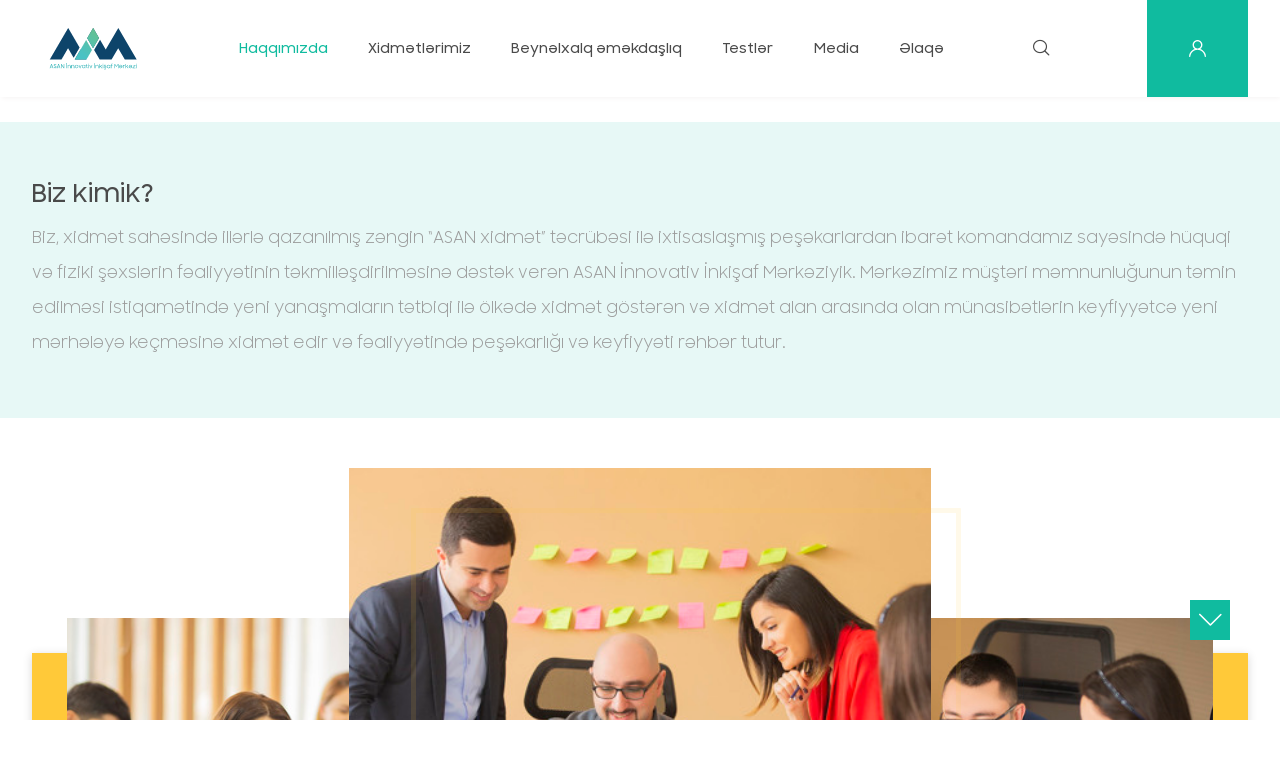

--- FILE ---
content_type: text/html; charset=utf-8
request_url: https://aiim.az/about
body_size: 11826
content:
<!DOCTYPE html><html lang="en"><head>
  <meta charset="utf-8">
  <title>ASAN İnnovativ İnkişaf Mərkəzi </title>
  <base href="/">
  <meta name="viewport" content="width=device-width, initial-scale=1">
  <meta name="google-site-verification" content="y8qsInvllxJA8-moqP_1FeGcHPoHWKEoJxnhz_tzxhs">
  <link rel="icon" type="image/x-icon" href="favicon.ico">
  <link rel="stylesheet" href="https://cdnjs.cloudflare.com/ajax/libs/animate.css/3.7.2/animate.min.css">
  <script async="" src="https://www.googletagmanager.com/gtag/js?id=G-WWXBSSWKL7"></script>
  <script async="" src="https://www.linkedin.com/company/aiimaz/"></script>
  <script async="" src="https://www.youtube.com/channel/UCkX6oqcPC_n118NmvtM3TjA"></script>
  <script async="" src="https://www.instagram.com/aiim.az/"></script>
  
  <meta name="facebook-domain-verification" content="d7xv5orsmgj67z86jwdrga9yf15ecj">
  <script async="" src="https://pagead2.googlesyndication.com/pagead/js/adsbygoogle.js?client=ca-pub-1525478503496105" crossorigin="anonymous"></script>
  <script>
    window.dataLayer = window.dataLayer || [];
    function gtag() { dataLayer.push(arguments); }
    gtag('js', new Date());

    gtag('config', 'G-WWXBSSWKL7');
  </script>
<!-- Google Tag Manager -->
<script>(function(w,d,s,l,i){w[l]=w[l]||[];w[l].push({'gtm.start':
  new Date().getTime(),event:'gtm.js'});var f=d.getElementsByTagName(s)[0],
  j=d.createElement(s),dl=l!='dataLayer'?'&l='+l:'';j.async=true;j.src=
  'https://www.googletagmanager.com/gtm.js?id='+i+dl;f.parentNode.insertBefore(j,f);
  })(window,document,'script','dataLayer','GTM-5PW73DM');</script>
  <!-- End Google Tag Manager -->

<link rel="stylesheet" href="styles.1961f3031d98878d2181.css"><style ng-transition="serverApp">body[_ngcontent-sc213], html[_ngcontent-sc213]{scroll-behavior:smooth!important}</style><style ng-transition="serverApp"></style><style ng-transition="serverApp">.icon-arrow-down.input-icon[_ngcontent-sc130]{color:#fff;top:19px;right:10px}.fixed-header[_ngcontent-sc130]{position:fixed;top:0;right:0;left:0;background:#fff!important;z-index:10000}.header-dropdown[_ngcontent-sc130]{position:relative;display:inline-block}.header-dropdown[_ngcontent-sc130]   .header-dropdown-content[_ngcontent-sc130]{display:none;position:absolute;background-color:#10bb9f;min-width:230px;box-shadow:0 8px 16px 0 rgba(0,0,0,.2);z-index:1000}.header-dropdown[_ngcontent-sc130]   .header-dropdown-content[_ngcontent-sc130]   a[_ngcontent-sc130]{display:block;font-size:15px;color:#fff;padding:14px 16px;text-decoration:none;font-weight:400}.header-dropdown[_ngcontent-sc130]   .header-dropdown-content[_ngcontent-sc130]   a[_ngcontent-sc130]:hover{-webkit-text-stroke-width:1px;-webkit-text-stroke-color:#fff}.header-dropdown[_ngcontent-sc130]   .header-dropdown-content[_ngcontent-sc130]   a[_ngcontent-sc130]   div[_ngcontent-sc130]   a[_ngcontent-sc130]{-webkit-text-stroke-width:0}.header-dropdown[_ngcontent-sc130]   .header-dropdown-content[_ngcontent-sc130]   a[_ngcontent-sc130]   div[_ngcontent-sc130]   a[_ngcontent-sc130]:hover{-webkit-text-stroke-width:1px;-webkit-text-stroke-color:#fff}.header-dropdown[_ngcontent-sc130]   .trainings[_ngcontent-sc130]{min-width:185px!important}.header-dropdown[_ngcontent-sc130]   .trainings[_ngcontent-sc130]   a[_ngcontent-sc130]:first-child{display:flex;justify-content:space-between}.header-dropdown[_ngcontent-sc130]   .trainings[_ngcontent-sc130]   a[_ngcontent-sc130]:first-child:hover   .trainings-sub-dropdown[_ngcontent-sc130]{display:block!important}.header-dropdown[_ngcontent-sc130]   .trainings[_ngcontent-sc130]   a[_ngcontent-sc130]:first-child   .trainings-sub-dropdown[_ngcontent-sc130]{display:none!important;position:absolute;left:100%;top:6px;background-color:#10bb9f;min-width:200px;width:100%;box-shadow:0 8px 16px 0 rgba(0,0,0,.2);z-index:1}.header-dropdown[_ngcontent-sc130]:hover   .header-dropdown-content[_ngcontent-sc130]{display:block}.notification[_ngcontent-sc130]{position:relative;display:flex}.notification[_ngcontent-sc130]   img[_ngcontent-sc130]{width:22px;height:23px}.notification[_ngcontent-sc130]   .notification-icon[_ngcontent-sc130]{cursor:pointer}.notification[_ngcontent-sc130]   span.badge[_ngcontent-sc130]{position:absolute;right:0;top:2px;width:14px;height:14px;line-height:10px;background-color:#d0021b;font-size:8px;align-items:center}.notification[_ngcontent-sc130]   .notification-list[_ngcontent-sc130], .notification[_ngcontent-sc130]   .notification-list__mobile[_ngcontent-sc130]{display:none;width:281px;box-shadow:0 1px 2px 0 hsla(0,0%,60.8%,.23);background-color:#f9f9f9;position:absolute;z-index:1000;right:0;top:40px;-webkit-animation:fadeIn .3s ease-in-out;animation:fadeIn .3s ease-in-out}@-webkit-keyframes fadeIn{0%{opacity:0}to{opacity:1}}@keyframes fadeIn{0%{opacity:0}to{opacity:1}}.notification[_ngcontent-sc130]   .notification-list[_ngcontent-sc130]   .notification-header[_ngcontent-sc130], .notification[_ngcontent-sc130]   .notification-list__mobile[_ngcontent-sc130]   .notification-header[_ngcontent-sc130]{display:flex;justify-content:space-between;align-items:center;width:100%;height:48px;padding:16px 24px;background-color:#10bb9f}.notification[_ngcontent-sc130]   .notification-list[_ngcontent-sc130]   .notification-header[_ngcontent-sc130]   span[_ngcontent-sc130], .notification[_ngcontent-sc130]   .notification-list__mobile[_ngcontent-sc130]   .notification-header[_ngcontent-sc130]   span[_ngcontent-sc130]{color:#fff;font-weight:500;font-size:16px}.notification[_ngcontent-sc130]   .notification-list[_ngcontent-sc130]   .notification-header[_ngcontent-sc130]   .notification-close[_ngcontent-sc130], .notification[_ngcontent-sc130]   .notification-list__mobile[_ngcontent-sc130]   .notification-header[_ngcontent-sc130]   .notification-close[_ngcontent-sc130]{cursor:pointer}.notification[_ngcontent-sc130]   .notification-list[_ngcontent-sc130]   .notification-header.light[_ngcontent-sc130], .notification[_ngcontent-sc130]   .notification-list__mobile[_ngcontent-sc130]   .notification-header.light[_ngcontent-sc130]{background-color:#fff!important}.notification[_ngcontent-sc130]   .notification-list[_ngcontent-sc130]   .notification-card[_ngcontent-sc130], .notification[_ngcontent-sc130]   .notification-list__mobile[_ngcontent-sc130]   .notification-card[_ngcontent-sc130]{padding:17px;margin:auto}.notification[_ngcontent-sc130]   .notification-list[_ngcontent-sc130]   .notification-card[_ngcontent-sc130]   .not-text[_ngcontent-sc130], .notification[_ngcontent-sc130]   .notification-list__mobile[_ngcontent-sc130]   .notification-card[_ngcontent-sc130]   .not-text[_ngcontent-sc130]{color:#10bb9f}.notification[_ngcontent-sc130]   .notification-list[_ngcontent-sc130]   .notification-card[_ngcontent-sc130]   .card-item[_ngcontent-sc130], .notification[_ngcontent-sc130]   .notification-list__mobile[_ngcontent-sc130]   .notification-card[_ngcontent-sc130]   .card-item[_ngcontent-sc130]{cursor:pointer}.notification[_ngcontent-sc130]   .notification-list[_ngcontent-sc130]   .notification-card[_ngcontent-sc130]   .notification__notify-icon[_ngcontent-sc130], .notification[_ngcontent-sc130]   .notification-list__mobile[_ngcontent-sc130]   .notification-card[_ngcontent-sc130]   .notification__notify-icon[_ngcontent-sc130]{width:96px;height:96px;background-color:#10bb9f;border-radius:50%;display:flex;margin:auto;justify-content:center;align-items:center}.notification[_ngcontent-sc130]   .notification-list[_ngcontent-sc130]   .notification-card[_ngcontent-sc130]   .notify-text[_ngcontent-sc130], .notification[_ngcontent-sc130]   .notification-list__mobile[_ngcontent-sc130]   .notification-card[_ngcontent-sc130]   .notify-text[_ngcontent-sc130]{text-align:center;margin-top:13px}.notification[_ngcontent-sc130]   .notification-list[_ngcontent-sc130]   .notification-card[_ngcontent-sc130]   .notify-text[_ngcontent-sc130]   h3[_ngcontent-sc130], .notification[_ngcontent-sc130]   .notification-list__mobile[_ngcontent-sc130]   .notification-card[_ngcontent-sc130]   .notify-text[_ngcontent-sc130]   h3[_ngcontent-sc130]{font-size:14px;color:#4a4a4a;font-weight:700}.notification[_ngcontent-sc130]   .notification-list[_ngcontent-sc130]   .notification-card[_ngcontent-sc130]   .notify-text[_ngcontent-sc130]   p[_ngcontent-sc130], .notification[_ngcontent-sc130]   .notification-list__mobile[_ngcontent-sc130]   .notification-card[_ngcontent-sc130]   .notify-text[_ngcontent-sc130]   p[_ngcontent-sc130]{font-size:10px;font-weight:500;color:#1abc9c}.notification[_ngcontent-sc130]   .notification-list[_ngcontent-sc130]   .notification-card[_ngcontent-sc130]   .notify-btns[_ngcontent-sc130]   button[_ngcontent-sc130], .notification[_ngcontent-sc130]   .notification-list__mobile[_ngcontent-sc130]   .notification-card[_ngcontent-sc130]   .notify-btns[_ngcontent-sc130]   button[_ngcontent-sc130]{width:100%;border:none;padding:11px;font-size:12px;font-weight:500}.notification[_ngcontent-sc130]   .notification-list[_ngcontent-sc130]   .notification-card[_ngcontent-sc130]   .notify-btns[_ngcontent-sc130]   button[_ngcontent-sc130]:first-child, .notification[_ngcontent-sc130]   .notification-list__mobile[_ngcontent-sc130]   .notification-card[_ngcontent-sc130]   .notify-btns[_ngcontent-sc130]   button[_ngcontent-sc130]:first-child{margin-bottom:7px;background-color:#10bb9f;color:#fff}.notification[_ngcontent-sc130]   .notification-list[_ngcontent-sc130]   .notification-card[_ngcontent-sc130]   .notify-btns[_ngcontent-sc130]   button[_ngcontent-sc130]:nth-child(2), .notification[_ngcontent-sc130]   .notification-list__mobile[_ngcontent-sc130]   .notification-card[_ngcontent-sc130]   .notify-btns[_ngcontent-sc130]   button[_ngcontent-sc130]:nth-child(2){border:.5px solid #106887;box-shadow:0 2px 9px 0 hsla(0,0%,84.7%,.41);background-color:#fff;color:#106887}.notification[_ngcontent-sc130]   .notification-list[_ngcontent-sc130]   .notification-card[_ngcontent-sc130]   .card-item[_ngcontent-sc130], .notification[_ngcontent-sc130]   .notification-list__mobile[_ngcontent-sc130]   .notification-card[_ngcontent-sc130]   .card-item[_ngcontent-sc130]{width:100%;background-color:#fff;font-size:13px;padding:10px;color:#7e7e7e;margin-bottom:20px}.notification[_ngcontent-sc130]   .notification-list[_ngcontent-sc130]   .notification-card[_ngcontent-sc130]   .card-item[_ngcontent-sc130]   p[_ngcontent-sc130], .notification[_ngcontent-sc130]   .notification-list__mobile[_ngcontent-sc130]   .notification-card[_ngcontent-sc130]   .card-item[_ngcontent-sc130]   p[_ngcontent-sc130]{margin-bottom:0!important}.notification[_ngcontent-sc130]   .notification-list[_ngcontent-sc130]   .notification-card[_ngcontent-sc130]   .card-item[_ngcontent-sc130]   .notification-date[_ngcontent-sc130], .notification[_ngcontent-sc130]   .notification-list__mobile[_ngcontent-sc130]   .notification-card[_ngcontent-sc130]   .card-item[_ngcontent-sc130]   .notification-date[_ngcontent-sc130]{display:flex;justify-content:flex-end;font-size:8px;font-weight:700;margin-bottom:7px}.showNotification[_ngcontent-sc130]{opacity:1!important;display:block!important}li[_ngcontent-sc130]{outline:none}.mobile[_ngcontent-sc130]   .logout[_ngcontent-sc130]{cursor:pointer}.profile-mobile[_ngcontent-sc130]{display:flex;justify-content:space-around}.profile-mobile[_ngcontent-sc130]   .user-profile-photo[_ngcontent-sc130]{width:127px;height:105px;background-color:#ffc939;font-size:51px;font-weight:700;display:flex;justify-content:center;align-items:center;color:#fff}.profile-mobile[_ngcontent-sc130]   .user-name-age[_ngcontent-sc130]{margin-left:16px}  * .mat-expansion-panel-header{font-family:Samsung Sharp Sans!important;padding:0!important;border-radius:0!important}  * .mat-expansion-panel-header-title{color:#fff!important}  * .mat-expansion-panel:not([class*=mat-elevation-z]){box-shadow:none!important;width:100%}  * .mat-expansion-panel-body{color:#fff;padding:0!important;font-family:Samsung Sharp Sans!important}  * .mat-expansion-panel-body a{display:block;padding:10px 42px}  * .mat-option,   * .mat-select{font-family:Samsung Sharp Sans!important}  * .mat-option{font-weight:500!important}  * .mat-select-arrow{opacity:0!important}.active-subtab[_ngcontent-sc130]{-webkit-text-stroke-width:1px;-webkit-text-stroke-color:#fff;color:#fff!important}.mobile[_ngcontent-sc130]   .page-title[_ngcontent-sc130]{font-size:16px;font-weight:500;line-height:1.94;color:#4a4a4a;text-align:center}.searchbar[_ngcontent-sc130]{position:relative}.searchbar[_ngcontent-sc130]   .icon-search[_ngcontent-sc130]{cursor:pointer}.togglesearch[_ngcontent-sc130]{background:#f9f9f9;position:absolute;top:44px;right:-10px;width:350px;z-index:1000;padding:14px 22px 13px;box-shadow:0 0 3px rgba(0,0,0,.5);display:none}.togglesearch[_ngcontent-sc130]   .search-wrapper[_ngcontent-sc130]{display:flex}.showSearch[_ngcontent-sc130]{display:block!important}.togglesearch[_ngcontent-sc130]:before{content:"";position:absolute;top:-18px;right:13px;border-color:transparent transparent #f9f9f9;border-style:solid;border-width:9px 12px}.togglesearch[_ngcontent-sc130]   input[type=text][_ngcontent-sc130]{width:217px}.togglesearch[_ngcontent-sc130]   input[type=button][_ngcontent-sc130], .togglesearch[_ngcontent-sc130]   input[type=text][_ngcontent-sc130]{height:30px;border:.5px solid #10bb9f;outline:none;font-size:14px}.togglesearch[_ngcontent-sc130]   input[type=button][_ngcontent-sc130]{width:86px;font-weight:500;background-color:#10bb9f;color:#fff;cursor:pointer}@media (max-width:320px){.mobile[_ngcontent-sc130]   .page-title[_ngcontent-sc130]{font-size:14px}.notification-list__mobile[_ngcontent-sc130]{width:240px!important}}@media (max-width:768px){.fixed-header[_ngcontent-sc130]{position:relative!important}}.search__result-list[_ngcontent-sc130]   a[_ngcontent-sc130]{color:#10bb9f;transition:all .2s linear}.search__result-list[_ngcontent-sc130]   a[_ngcontent-sc130]:hover{color:#4a4a4a}</style><style ng-transition="serverApp">.has-error[_ngcontent-sc131]   .btn[_ngcontent-sc131]{background-color:red}.has-error[_ngcontent-sc131]   span[_ngcontent-sc131]{color:#fff!important}.icon-email[_ngcontent-sc131]:before{font-size:14px!important}</style><style ng-transition="serverApp">.mat-expansion-panel{box-sizing:content-box;display:block;margin:0;border-radius:4px;overflow:hidden;transition:margin 225ms cubic-bezier(0.4, 0, 0.2, 1),box-shadow 280ms cubic-bezier(0.4, 0, 0.2, 1);position:relative}.mat-accordion .mat-expansion-panel:not(.mat-expanded),.mat-accordion .mat-expansion-panel:not(.mat-expansion-panel-spacing){border-radius:0}.mat-accordion .mat-expansion-panel:first-of-type{border-top-right-radius:4px;border-top-left-radius:4px}.mat-accordion .mat-expansion-panel:last-of-type{border-bottom-right-radius:4px;border-bottom-left-radius:4px}.cdk-high-contrast-active .mat-expansion-panel{outline:solid 1px}.mat-expansion-panel.ng-animate-disabled,.ng-animate-disabled .mat-expansion-panel,.mat-expansion-panel._mat-animation-noopable{transition:none}.mat-expansion-panel-content{display:flex;flex-direction:column;overflow:visible}.mat-expansion-panel-body{padding:0 24px 16px}.mat-expansion-panel-spacing{margin:16px 0}.mat-accordion>.mat-expansion-panel-spacing:first-child,.mat-accordion>*:first-child:not(.mat-expansion-panel) .mat-expansion-panel-spacing{margin-top:0}.mat-accordion>.mat-expansion-panel-spacing:last-child,.mat-accordion>*:last-child:not(.mat-expansion-panel) .mat-expansion-panel-spacing{margin-bottom:0}.mat-action-row{border-top-style:solid;border-top-width:1px;display:flex;flex-direction:row;justify-content:flex-end;padding:16px 8px 16px 24px}.mat-action-row button.mat-button-base,.mat-action-row button.mat-mdc-button-base{margin-left:8px}[dir=rtl] .mat-action-row button.mat-button-base,[dir=rtl] .mat-action-row button.mat-mdc-button-base{margin-left:0;margin-right:8px}
</style><style ng-transition="serverApp">.mat-expansion-panel-header{display:flex;flex-direction:row;align-items:center;padding:0 24px;border-radius:inherit;transition:height 225ms cubic-bezier(0.4, 0, 0.2, 1)}.mat-expansion-panel-header._mat-animation-noopable{transition:none}.mat-expansion-panel-header:focus,.mat-expansion-panel-header:hover{outline:none}.mat-expansion-panel-header.mat-expanded:focus,.mat-expansion-panel-header.mat-expanded:hover{background:inherit}.mat-expansion-panel-header:not([aria-disabled=true]){cursor:pointer}.mat-expansion-panel-header.mat-expansion-toggle-indicator-before{flex-direction:row-reverse}.mat-expansion-panel-header.mat-expansion-toggle-indicator-before .mat-expansion-indicator{margin:0 16px 0 0}[dir=rtl] .mat-expansion-panel-header.mat-expansion-toggle-indicator-before .mat-expansion-indicator{margin:0 0 0 16px}.mat-content{display:flex;flex:1;flex-direction:row;overflow:hidden}.mat-expansion-panel-header-title,.mat-expansion-panel-header-description{display:flex;flex-grow:1;margin-right:16px}[dir=rtl] .mat-expansion-panel-header-title,[dir=rtl] .mat-expansion-panel-header-description{margin-right:0;margin-left:16px}.mat-expansion-panel-header-description{flex-grow:2}.mat-expansion-indicator::after{border-style:solid;border-width:0 2px 2px 0;content:"";display:inline-block;padding:3px;transform:rotate(45deg);vertical-align:middle}
</style><style ng-transition="serverApp">h3[_ngcontent-sc301]{font-weight:500;font-size:25px}.about-wrapper[_ngcontent-sc301]{transition:all .2s ease-in-out!important}.scrollingUp[_ngcontent-sc301]{background-color:#10bb9f;width:40px;height:40px;position:fixed;bottom:80px;right:50px;display:flex;justify-content:center;align-items:center;font-size:16px;color:#fff;cursor:pointer;transform:rotate(180deg)}.scrollingUp[_ngcontent-sc301]   i[_ngcontent-sc301]:before{width:auto;margin:0!important}.scrollingDown[_ngcontent-sc301]{background-color:#10bb9f;width:40px;height:40px;position:fixed;bottom:80px;right:50px;display:flex;justify-content:center;align-items:center;font-size:16px;color:#fff;cursor:pointer}.scrollingDown[_ngcontent-sc301]   i[_ngcontent-sc301]:before{width:auto;margin:0!important}.addArr[_ngcontent-sc301]{display:block!important}.removeArr[_ngcontent-sc301]{display:none!important}.container-big-mt[_ngcontent-sc301]{margin-top:40px}@media (min-width:600px){.container-big-mt[_ngcontent-sc301]{margin-top:122px}}.removeArrow[_ngcontent-sc301]{display:none!important}.who-are-we[_ngcontent-sc301]   .img-box[_ngcontent-sc301]{height:506px;filter:drop-shadow(0 2px 9px #d8d8d8);margin-bottom:51px}.who-are-we[_ngcontent-sc301]   h3[_ngcontent-sc301]{margin-bottom:12px}.mission[_ngcontent-sc301]{padding-bottom:47px}.mission[_ngcontent-sc301]   h3[_ngcontent-sc301]{margin:134px 0 15px}.mission[_ngcontent-sc301]   .mission-items[_ngcontent-sc301]{display:flex;justify-content:space-between;padding-top:150px;position:relative;margin-top:85px}.mission[_ngcontent-sc301]   .mission-items[_ngcontent-sc301]   .mission-item[_ngcontent-sc301]{position:relative;background:#ffc939;box-shadow:0 2px 9px #d8d8d8}.mission[_ngcontent-sc301]   .mission-items[_ngcontent-sc301]   .mission-item[_ngcontent-sc301]   img[_ngcontent-sc301]{position:absolute;bottom:35px;-o-object-fit:cover;object-fit:cover}.mission[_ngcontent-sc301]   .mission-items[_ngcontent-sc301]   .mission-item[_ngcontent-sc301]:first-of-type   img[_ngcontent-sc301]{left:35px}.mission[_ngcontent-sc301]   .mission-items[_ngcontent-sc301]   .mission-item[_ngcontent-sc301]:last-of-type   img[_ngcontent-sc301]{right:35px}.mission[_ngcontent-sc301]   .mission-items[_ngcontent-sc301]   .mission-item[_ngcontent-sc301]:first-of-type, .mission[_ngcontent-sc301]   .mission-items[_ngcontent-sc301]   .mission-item[_ngcontent-sc301]:last-of-type{max-width:440px;width:100%;height:415px}.mission[_ngcontent-sc301]   .mission-items[_ngcontent-sc301]   .mission-item[_ngcontent-sc301]:first-of-type:after, .mission[_ngcontent-sc301]   .mission-items[_ngcontent-sc301]   .mission-item[_ngcontent-sc301]:last-of-type:after{background:#ffc939}.mission[_ngcontent-sc301]   .mission-items[_ngcontent-sc301]   .mission-item[_ngcontent-sc301]:nth-child(2){max-width:582px;width:100%;height:501px;position:absolute;left:50%;transform:translateX(-50%);top:0;z-index:1;background:transparent;box-shadow:none}.mission[_ngcontent-sc301]   .mission-items[_ngcontent-sc301]   .mission-item[_ngcontent-sc301]:nth-child(2):after{content:"";position:absolute;left:62px;top:5px;max-width:550px;width:100%;height:412px;z-index:2;opacity:.11;border-radius:1px;border:5px solid #ffc939}.our-view[_ngcontent-sc301]{padding:57px 0;position:relative}.our-view[_ngcontent-sc301]:after{content:"";background:#10bb9f;opacity:.1;top:0;left:0;width:100%;height:100%;position:absolute;z-index:-1}.our-view[_ngcontent-sc301]   [class*=col][_ngcontent-sc301]:last-child{padding-left:39px}.our-view[_ngcontent-sc301]   h3[_ngcontent-sc301]{margin-bottom:12px}.our-view[_ngcontent-sc301]:before{content:"";position:absolute;top:50%;left:50%;transform:translate(-50%,-50%);width:1px;height:133px;background:#9b9b9b}.trainers[_ngcontent-sc301]{padding:64px 0 76px}.trainers[_ngcontent-sc301]   .fade-in[_ngcontent-sc301]{animation:fadeIn 2s ease;-webkit-animation:fadeIn 2s ease;-moz-animation:fadeIn ease 2s;-o-animation:fadeIn ease 2s;-ms-animation:fadeIn ease 2s}@-webkit-keyframes fadeIn{0%{opacity:0}to{opacity:1}}@keyframes fadeIn{0%{opacity:0}to{opacity:1}}.trainers[_ngcontent-sc301]   .fade-out[_ngcontent-sc301]{animation:fadeOut 3s ease;-webkit-animation:fadeIn 3s ease;-moz-animation:fadeIn ease 3s;-o-animation:fadeIn ease 3s;-ms-animation:fadeIn ease 3s}@-webkit-keyframes fadeOut{0%{opacity:1}to{opacity:0}}@keyframes fadeOut{0%{opacity:1}to{opacity:0}}.trainers[_ngcontent-sc301]   h3[_ngcontent-sc301]{margin-bottom:29px}.trainers[_ngcontent-sc301]   .position[_ngcontent-sc301], .trainers[_ngcontent-sc301]   h4[_ngcontent-sc301]{font-size:20px;font-weight:700}.trainers[_ngcontent-sc301]   .position[_ngcontent-sc301]{color:#ffc939;margin-top:10px;display:block;margin-bottom:40px}.trainers[_ngcontent-sc301]   .trainer-item[_ngcontent-sc301]{margin-bottom:70px;position:relative;transition:all 1s ease}.trainers[_ngcontent-sc301]   .trainer-item[_ngcontent-sc301]   .icon-arrow-right[_ngcontent-sc301]{font-size:35px;color:#4a4a4a;display:block;text-align:right;cursor:pointer;transition:all .3s}.trainers[_ngcontent-sc301]   .trainer-item[_ngcontent-sc301]   .icon-arrow-right[_ngcontent-sc301]:hover{color:#ffc939}.trainers[_ngcontent-sc301]   .trainer-item[_ngcontent-sc301]   .mdi.mdi-arrow-left[_ngcontent-sc301]{font-size:48px!important;color:#4a4a4a;display:block;text-align:right;cursor:pointer;transition:all .3s}.trainers[_ngcontent-sc301]   .trainer-item[_ngcontent-sc301]   .mdi.mdi-arrow-left[_ngcontent-sc301]:hover{color:#ffc939}.trainers[_ngcontent-sc301]   .trainer-item[_ngcontent-sc301]   img[_ngcontent-sc301]{-o-object-fit:cover;object-fit:cover}.trainers[_ngcontent-sc301]   .trainer-item[_ngcontent-sc301]:nth-of-type(2n-1){padding:61px 0 55px}.trainers[_ngcontent-sc301]   .trainer-item[_ngcontent-sc301]:nth-of-type(2n-1)   .icon-arrow-right[_ngcontent-sc301], .trainers[_ngcontent-sc301]   .trainer-item[_ngcontent-sc301]:nth-of-type(2n-1)   .mdi.mdi-arrow-left[_ngcontent-sc301]{text-align:left}.trainers[_ngcontent-sc301]   .trainer-item[_ngcontent-sc301]:nth-of-type(2n-1):after{content:"";background:#10bb9f;opacity:.1;top:0;left:0;width:100%;height:100%;position:absolute;z-index:-1}.trainers[_ngcontent-sc301]   .trainer-item[_ngcontent-sc301]:nth-of-type(2n-1)   .trainer-item-left[_ngcontent-sc301]:after{background:#ffc939}.trainers[_ngcontent-sc301]   .trainer-item[_ngcontent-sc301]:last-child{margin-bottom:0}.trainers[_ngcontent-sc301]   .trainer-item[_ngcontent-sc301]   .trainer-item-left[_ngcontent-sc301]{max-width:550px;width:100%;height:402px}.trainers[_ngcontent-sc301]   .trainer-item[_ngcontent-sc301]   .trainer-item-left[_ngcontent-sc301]:after{content:"";position:absolute;left:44px;top:21px;max-width:550px;width:100%;height:412px;border:5px solid #ffc939;border-radius:1px;z-index:-1}.trainers[_ngcontent-sc301]   .trainer-item[_ngcontent-sc301]   .trainer-item-right[_ngcontent-sc301]{padding-left:30px}.trainers[_ngcontent-sc301]   .trainer-item[_ngcontent-sc301]   .trainer-item-right[_ngcontent-sc301]   .content[_ngcontent-sc301]   p.description[_ngcontent-sc301]{max-width:1200px;max-height:250px;overflow:hidden;transition:max-height 1s ease-out}.trainers[_ngcontent-sc301]   .trainer-item[_ngcontent-sc301]   .trainer-item-right[_ngcontent-sc301]   .content[_ngcontent-sc301]   p.description.show[_ngcontent-sc301]{max-height:1200px;transition:max-height 1s linear}.trainers[_ngcontent-sc301]   .trainer-item[_ngcontent-sc301]   .trainer-item-right[_ngcontent-sc301]   h4[_ngcontent-sc301]{font-weight:700}.why-us[_ngcontent-sc301]{padding:14px 0 55px}.why-us[_ngcontent-sc301]   h3[_ngcontent-sc301]{margin-bottom:22px}.about-said[_ngcontent-sc301]{padding:61px 0 195px;position:relative}.about-said[_ngcontent-sc301]   h3[_ngcontent-sc301]{margin-bottom:104px}.about-said[_ngcontent-sc301]:after{content:"";background:#10bb9f;opacity:.1;top:0;left:0;width:100%;height:100%;position:absolute;z-index:-1}.about-said[_ngcontent-sc301]   .about-said-item[_ngcontent-sc301]{padding:0 170px;display:flex}.about-said[_ngcontent-sc301]   .about-said-item[_ngcontent-sc301]   .img-wrapper[_ngcontent-sc301]{max-width:225px;width:100%;height:195px;box-shadow:0 2px 9px #d8d8d8;border-radius:1px;margin-right:29px}.about-said[_ngcontent-sc301]   .about-said-item[_ngcontent-sc301]   .img-wrapper[_ngcontent-sc301]   img[_ngcontent-sc301]{-o-object-fit:cover;object-fit:cover}.about-said[_ngcontent-sc301]   .about-said-item[_ngcontent-sc301]   .text-wrapper[_ngcontent-sc301]{max-width:692px;width:100%;overflow:hidden}.about-said[_ngcontent-sc301]   .about-said-item[_ngcontent-sc301]   .text-wrapper[_ngcontent-sc301]   .position[_ngcontent-sc301]{font-size:18px;margin-bottom:44px;margin-top:8px}.about-said[_ngcontent-sc301]   .about-said-item[_ngcontent-sc301]   .text-wrapper[_ngcontent-sc301]   p[_ngcontent-sc301]{overflow:hidden;font-size:16px;line-height:2.19;letter-spacing:normal;color:#4a4a4a;font-weight:500}@media (max-width:1024px){.about-said[_ngcontent-sc301]{padding:32px 0 100px;position:relative}.about-said[_ngcontent-sc301]   h3[_ngcontent-sc301]{margin-bottom:50px}.about-said[_ngcontent-sc301]   .about-said-item[_ngcontent-sc301]{padding:0 106px}.trainers[_ngcontent-sc301]   .trainer-item[_ngcontent-sc301]   .trainer-item-left[_ngcontent-sc301]:after{top:35px;max-width:470px;height:403px}}@media (max-width:769px){.trainers[_ngcontent-sc301]   .trainer-item[_ngcontent-sc301]   .trainer-item-left[_ngcontent-sc301]:after{max-width:340px;height:400px}}@media (max-width:576px){.about-img[_ngcontent-sc301]{height:209px}.order-first-about[_ngcontent-sc301]{order:2}.img-box[_ngcontent-sc301]{height:auto!important}.mission[_ngcontent-sc301]   h3[_ngcontent-sc301]{margin:31px 0 13px}.mission[_ngcontent-sc301]   .mission-items[_ngcontent-sc301]{flex-wrap:wrap}.mission[_ngcontent-sc301]   .mission-items[_ngcontent-sc301]   .mission-item[_ngcontent-sc301]:first-of-type{max-width:224px;width:100%;height:185px;margin-top:103px;z-index:1}.mission[_ngcontent-sc301]   .mission-items[_ngcontent-sc301]   .mission-item[_ngcontent-sc301]:first-of-type   img[_ngcontent-sc301]{width:206px;height:176px;left:18px;top:-9px}.mission[_ngcontent-sc301]   .mission-items[_ngcontent-sc301]   .mission-item[_ngcontent-sc301]:last-of-type{max-width:213px;height:193px;position:absolute;top:113px;left:102px}.mission[_ngcontent-sc301]   .mission-items[_ngcontent-sc301]   .mission-item[_ngcontent-sc301]:last-of-type   img[_ngcontent-sc301]{width:212px;height:202px;right:18px;top:-27px}.mission[_ngcontent-sc301]   .mission-items[_ngcontent-sc301]   .mission-item[_ngcontent-sc301]:nth-child(2){max-width:211px;height:185px;position:absolute;left:0;transform:translateX(0)}.mission[_ngcontent-sc301]   .mission-items[_ngcontent-sc301]   .mission-item[_ngcontent-sc301]:nth-child(2):after{left:20px;top:-23px;max-width:199px;height:148px}.about-said[_ngcontent-sc301]{padding:20px 0 143px}.about-said[_ngcontent-sc301]   h3[_ngcontent-sc301]{margin-bottom:27px}.about-said[_ngcontent-sc301]   .about-said-item[_ngcontent-sc301]{padding:0;display:block}.about-said[_ngcontent-sc301]   .about-said-item[_ngcontent-sc301]   .img-wrapper[_ngcontent-sc301]{max-width:100%;height:auto!important}.about-said[_ngcontent-sc301]   .about-said-item[_ngcontent-sc301]   .text-wrapper[_ngcontent-sc301]{margin-top:30px}.our-view[_ngcontent-sc301]{padding-bottom:0}.our-view[_ngcontent-sc301]   .wrapper[_ngcontent-sc301]{padding:0}.our-view[_ngcontent-sc301]   .wrapper[_ngcontent-sc301]   .row[_ngcontent-sc301]{margin:0!important}.our-view[_ngcontent-sc301]   .wrapper[_ngcontent-sc301]   .row[_ngcontent-sc301]   [class*=col][_ngcontent-sc301]{padding-left:33px;padding-bottom:50px}.our-view[_ngcontent-sc301]   .wrapper[_ngcontent-sc301]   .row[_ngcontent-sc301]   [class*=col][_ngcontent-sc301]:first-child{padding-top:38px}.our-view[_ngcontent-sc301]   .wrapper[_ngcontent-sc301]   .row[_ngcontent-sc301]   [class*=col][_ngcontent-sc301]:first-child:after{content:"";background:#10bb9f;opacity:.1;top:0;left:0;width:100%;height:100%;position:absolute;z-index:-1}.our-view[_ngcontent-sc301]   .wrapper[_ngcontent-sc301]   .row[_ngcontent-sc301]   [class*=col][_ngcontent-sc301]:last-child{margin-top:33px;margin-bottom:42px}.our-view[_ngcontent-sc301]   h3[_ngcontent-sc301]{margin-bottom:13px}.our-view[_ngcontent-sc301]:before{width:0}.our-view[_ngcontent-sc301]:after{background:transparent}.why-us[_ngcontent-sc301]{padding-top:0;padding-bottom:54px}.why-us[_ngcontent-sc301]   h3[_ngcontent-sc301]{margin-bottom:19px}.trainers[_ngcontent-sc301]{padding:15px 0 39px}.trainers[_ngcontent-sc301]   h3[_ngcontent-sc301]{font-size:20px}.trainers[_ngcontent-sc301]   .trainer-item[_ngcontent-sc301]{margin-bottom:20px}.trainers[_ngcontent-sc301]   .trainer-item[_ngcontent-sc301]:nth-of-type(2n-1){padding:0}.trainers[_ngcontent-sc301]   .trainer-item[_ngcontent-sc301]:nth-of-type(2n-1)   .icon-arrow-right[_ngcontent-sc301], .trainers[_ngcontent-sc301]   .trainer-item[_ngcontent-sc301]:nth-of-type(2n-1)   .mdi.mdi-arrow-left[_ngcontent-sc301]{text-align:right}.trainers[_ngcontent-sc301]   .trainer-item[_ngcontent-sc301]:nth-of-type(2n-1):after{background:transparent}.trainers[_ngcontent-sc301]   .trainer-item[_ngcontent-sc301]:nth-of-type(2n-1)   .row[_ngcontent-sc301]{flex-flow:column}.trainers[_ngcontent-sc301]   .trainer-item[_ngcontent-sc301]:nth-of-type(2n-1)   .row[_ngcontent-sc301]   [class*=col-][_ngcontent-sc301]:nth-child(2){order:1}.trainers[_ngcontent-sc301]   .trainer-item[_ngcontent-sc301]:nth-of-type(2n-1)   .trainer-item-left[_ngcontent-sc301]:after{background:transparent;border:.4px solid #ffc939}.trainers[_ngcontent-sc301]   .trainer-item[_ngcontent-sc301]:last-child{margin-bottom:0}.trainers[_ngcontent-sc301]   .trainer-item[_ngcontent-sc301]   .trainer-item-left[_ngcontent-sc301]{max-width:291px;height:213px;margin:0 auto}.trainers[_ngcontent-sc301]   .trainer-item[_ngcontent-sc301]   .trainer-item-left[_ngcontent-sc301]:after{left:30px;top:11px;max-width:291px;width:100%;height:217px;border:.4px solid #ffc939}.trainers[_ngcontent-sc301]   .trainer-item[_ngcontent-sc301]   .trainer-item-right[_ngcontent-sc301]{padding-left:0;padding-top:35px}.trainers[_ngcontent-sc301]   .trainer-item[_ngcontent-sc301]   .trainer-item-right[_ngcontent-sc301]   .content[_ngcontent-sc301]   p.description[_ngcontent-sc301]{overflow:hidden}.trainers[_ngcontent-sc301]   .trainer-item[_ngcontent-sc301]   .trainer-item-right[_ngcontent-sc301]   .content[_ngcontent-sc301]   p.description.show[_ngcontent-sc301]{height:auto}}.who-are-we[_ngcontent-sc301]{position:relative;padding:57px 0}.who-are-we[_ngcontent-sc301]:after{content:"";background:#10bb9f;opacity:.1;top:0;left:0;width:100%;height:100%;position:absolute;z-index:-1}@media (max-width:1300px){.removeArrow[_ngcontent-sc301]{display:block!important}}</style><style ng-transition="serverApp">.loaderWrapper[_ngcontent-sc139]{position:absolute;height:100%;width:100%;display:flex;padding:100px;justify-content:center;z-index:999999;background-color:hsla(0,0%,100%,.9)}.loaderWrapper[_ngcontent-sc139]   .pageLoader[_ngcontent-sc139]{display:block;border-radius:50%;border:5px solid #ebebeb;border-top-color:transparent;width:70px;height:70px;-webkit-animation:spin 1s linear infinite;animation:spin 1s linear infinite;border-top:5px solid #10bb9f!important}@-webkit-keyframes spin{0%{transform:rotate(0deg)}to{transform:rotate(1turn)}}@keyframes spin{0%{transform:rotate(0deg)}to{transform:rotate(1turn)}}</style></head>

<body>

  <app-root _nghost-sc213="" ng-version="9.0.7"><router-outlet _ngcontent-sc213=""></router-outlet><app-site-layout _nghost-sc132="" class="ng-star-inserted"><app-header _ngcontent-sc132="" _nghost-sc130=""><header _ngcontent-sc130="" class="header fixed-header"><div _ngcontent-sc130="" class="fixed"><div _ngcontent-sc130="" class="wrapper"><div _ngcontent-sc130="" class="header-main__holder"><div _ngcontent-sc130="" class="header-main__holder__logo"><a _ngcontent-sc130="" href="/"><img _ngcontent-sc130="" src="../../../assets/images/logos/new-logo.svg" alt="logo" class="w-100 h-100 flex"></a></div><nav _ngcontent-sc130="" class="header-main__holder__navigation"><ul _ngcontent-sc130="" class="header-main__holder__navigation__list"><li _ngcontent-sc130="" class="header-dropdown header-main__holder__navigation__list__item" tabindex="0"><a _ngcontent-sc130="" class="header-main__holder__navigation__list__item__link active">Haqqımızda</a><div _ngcontent-sc130="" class="header-dropdown-content"><a _ngcontent-sc130="" routerlinkactive="subtab" href="/about" class="subtab">Biz kimik?</a><a _ngcontent-sc130="" routerlinkactive="subtab" href="/about" class="subtab">Missiyamız</a><a _ngcontent-sc130="" routerlinkactive="subtab" href="/about" class="subtab">Baxışımız</a><a _ngcontent-sc130="" routerlinkactive="subtab" href="/about" class="subtab">Sosial Məsuliyyətimiz</a><a _ngcontent-sc130="" routerlinkactive="subtab" href="/about" class="subtab">Niyə biz?</a><a _ngcontent-sc130="" routerlinkactive="subtab" href="/about" class="subtab">Haqqımızda deyilənlər</a></div></li><li _ngcontent-sc130="" class="header-dropdown header-main__holder__navigation__list__item"><a _ngcontent-sc130="" class="header-main__holder__navigation__list__item__link">Xidmətlərimiz</a><div _ngcontent-sc130="" class="header-dropdown-content trainings"><a _ngcontent-sc130="" class="" href="/trainings">Əyani təlimlər <i _ngcontent-sc130="" class="icon-arrow-right"></i><div _ngcontent-sc130="" class="trainings-sub-dropdown"><a _ngcontent-sc130="" routerlinkactive="subtab" class="header-main__holder__navigation__list__item__link ng-star-inserted" href="/trainings">Biznes təlimləri</a><!----><a _ngcontent-sc130="" routerlinkactive="subtab" class="header-main__holder__navigation__list__item__link ng-star-inserted" href="/trainings">Fərdi inkişaf təlimləri</a><!----><a _ngcontent-sc130="" routerlinkactive="subtab" class="header-main__holder__navigation__list__item__link ng-star-inserted" href="/trainings">IT təlimləri</a><!----><!----></div></a><a _ngcontent-sc130="" routerlinkactive="active-subtab" routerlink="/corporate-services" href="/corporate-services">Korporativ xidmətlər</a><a _ngcontent-sc130="" routerlinkactive="active-subtab" routerlink="/online-education" href="/online-education">Video təlimlər</a><!----></div></li><li _ngcontent-sc130="" class="header-main__holder__navigation__list__item"><a _ngcontent-sc130="" routerlinkactive="active" class="header-main__holder__navigation__list__item__link" href="/international-cooperation">Beynəlxalq əməkdaşlıq</a></li><li _ngcontent-sc130="" class="header-main__holder__navigation__list__item"><a _ngcontent-sc130="" routerlinkactive="active" class="header-main__holder__navigation__list__item__link" href="/tests">Testlər</a></li><li _ngcontent-sc130="" class="header-main__holder__navigation__list__item"><a _ngcontent-sc130="" routerlinkactive="active" class="header-main__holder__navigation__list__item__link" href="/achievement">Media</a></li><li _ngcontent-sc130="" class="header-main__holder__navigation__list__item"><a _ngcontent-sc130="" routerlinkactive="active" class="header-main__holder__navigation__list__item__link" href="/contact">Əlaqə</a></li></ul></nav><div _ngcontent-sc130="" class="header-main__holder__action"><!----><div _ngcontent-sc130="" class="searchbar"><i _ngcontent-sc130="" data-toggle="dropdown" class="icon-search"></i><div _ngcontent-sc130="" id="togglesearch" class="togglesearch"><div _ngcontent-sc130="" class="search-wrapper"><input _ngcontent-sc130="" type="text" placeholder="" class="searchText ng-untouched ng-pristine ng-valid" value=""><input _ngcontent-sc130="" type="button" value="Axtar" class="searchBtn"></div><!----></div></div><div _ngcontent-sc130="" class="user-wrapper ng-star-inserted"><a _ngcontent-sc130="" class="w-100 h-100 flex flex-middle flex-center" href="/login"><img _ngcontent-sc130="" src="../../../assets/images/icons/user.svg" alt="user-icon.svg"></a></div><!----><!----></div></div><div _ngcontent-sc130="" class="mobile"><div _ngcontent-sc130="" class="flex flex-middle flex-between"><i _ngcontent-sc130="" id="toggle-menu" class="icon-menu m-r-4"></i><a _ngcontent-sc130="" class="page-title" href="/"> Haqqımızda </a><div _ngcontent-sc130="" id="mobile_notification" class="notification"><!----><!----></div></div><div _ngcontent-sc130="" class="input-wrapper"><i _ngcontent-sc130="" class="icon-search"></i><input _ngcontent-sc130="" type="text" placeholder="Axtar" value="" class="ng-untouched ng-pristine ng-valid"><!----></div><div _ngcontent-sc130="" id="mobile-menu" class="d-none"><div _ngcontent-sc130="" class="flex flex-between flex-middle"><span _ngcontent-sc130="" id="close-menu-btn" style="font-size: 20px;">x</span><div _ngcontent-sc130="" class="flex flex-middle"></div></div><div _ngcontent-sc130="" class="mobile-user-actions"><div _ngcontent-sc130="" class="authentication-buttons ng-star-inserted"><a _ngcontent-sc130="" href="/login">Giriş </a><a _ngcontent-sc130="" href="/register">Qeydiyyatdan keç </a></div><!----><!----></div><nav _ngcontent-sc130=""><ul _ngcontent-sc130=""><li _ngcontent-sc130=""><i _ngcontent-sc130="" class="mdi mdi-information-outline"></i><a _ngcontent-sc130="" routerlinkactive="active" href="/about" class="active">Haqqımızda</a></li><li _ngcontent-sc130=""><mat-expansion-panel _ngcontent-sc130="" hidetoggle="" class="mat-expansion-panel ng-tns-c123-0 _mat-animation-noopable"><mat-expansion-panel-header _ngcontent-sc130="" role="button" class="mat-expansion-panel-header mat-focus-indicator ng-tns-c125-1 ng-tns-c123-0 _mat-animation-noopable ng-star-inserted" id="mat-expansion-panel-header-768" tabindex="0" aria-controls="cdk-accordion-child-768" aria-expanded="false" aria-disabled="false" style="height:;"><span class="mat-content ng-tns-c125-1"><mat-panel-title _ngcontent-sc130="" class="mat-expansion-panel-header-title ng-tns-c125-1"><i _ngcontent-sc130="" class="mdi mdi-hours-24"></i><a _ngcontent-sc130="">Xidmətlərimiz</a></mat-panel-title></span><!----></mat-expansion-panel-header><div role="region" class="mat-expansion-panel-content ng-tns-c123-0 ng-trigger ng-trigger-bodyExpansion" id="cdk-accordion-child-768" aria-labelledby="mat-expansion-panel-header-768" style="height:0px;visibility:hidden;"><div class="mat-expansion-panel-body ng-tns-c123-0"><a _ngcontent-sc130="" class="ng-tns-c123-0" href="/trainings">Əyani təlimlər </a><a _ngcontent-sc130="" class="ng-tns-c123-0" href="/online-education">Video təlimlər</a><a _ngcontent-sc130="" class="ng-tns-c123-0" href="/corporate-services">Korporativ xidmətlər</a><!----></div></div></mat-expansion-panel><!----></li><li _ngcontent-sc130=""><i _ngcontent-sc130="" class="mdi mdi-handshake-outline"></i><a _ngcontent-sc130="" routerlinkactive="active" href="/international-cooperation">Beynəlxalq əməkdaşlıq</a></li><li _ngcontent-sc130=""><i _ngcontent-sc130="" class="mdi mdi-text-box-check-outline"></i><a _ngcontent-sc130="" routerlinkactive="active" href="/tests">Testlər</a></li><li _ngcontent-sc130=""><i _ngcontent-sc130="" class="mdi mdi-motion-play-outline"></i><a _ngcontent-sc130="" routerlinkactive="active" href="/achievement">Media</a></li><li _ngcontent-sc130=""><i _ngcontent-sc130="" class="mdi mdi-phone-outline"></i><a _ngcontent-sc130="" routerlinkactive="active" href="/contact">Əlaqə</a></li><hr _ngcontent-sc130="" class="bottom-line"><!----></ul></nav><div _ngcontent-sc130="" class="header-footer"><ul _ngcontent-sc130="" class="footer-text"><li _ngcontent-sc130=""> İnnovasiyalar Mərkəzi </li><li _ngcontent-sc130=""><a _ngcontent-sc130="" href=""><span class="__cf_email__" data-cfemail="3c515d525d5b594e7c5d555551125d46">[email&#160;protected]</span> </a></li><li _ngcontent-sc130=""><a _ngcontent-sc130="" href=""> </a></li><li _ngcontent-sc130=""> (+994) 12 444 74 33 </li><li _ngcontent-sc130=""> (+994) 12 444 74 33 </li></ul><ul _ngcontent-sc130="" class="footer-socials"><li _ngcontent-sc130="" class="ng-star-inserted"><a _ngcontent-sc130="" href="https://www.facebook.com/asaniim.az"><img _ngcontent-sc130="" alt="" src="http://userapi.aiim.az/uploads/setting/827041a6277d468e8b440a1209785bc8fb.png"></a></li><!----><li _ngcontent-sc130="" class="ng-star-inserted"><a _ngcontent-sc130="" href="https://www.instagram.com/aiim.az/"><img _ngcontent-sc130="" alt="" src="http://userapi.aiim.az/uploads/setting/ed2f37d1f9fe4e709b5edb8f818d6c6finstagram.jpg"></a></li><!----><li _ngcontent-sc130="" class="ng-star-inserted"><a _ngcontent-sc130="" href="https://www.linkedin.com/company/14058894"><img _ngcontent-sc130="" alt="" src="http://userapi.aiim.az/uploads/setting/c7ea0f97409e4e0c9839f764564b5834linkedin.png"></a></li><!----><li _ngcontent-sc130="" class="ng-star-inserted"><a _ngcontent-sc130="" href="https://www.youtube.com/channel/UCkX6oqcPC_n118NmvtM3TjA/featured"><img _ngcontent-sc130="" alt="" src="http://userapi.aiim.az/uploads/setting/b4d99e7ae963446b9a814242426f8adayoutube-round-icon-png-16.jpg"></a></li><!----><!----></ul><form _ngcontent-sc130="" novalidate="" action="" class="ng-untouched ng-pristine ng-invalid"><div _ngcontent-sc130="" class="input-wrapper"><input _ngcontent-sc130="" placeholder="E-poçt ünvanınız" type="email" formcontrolname="email" value="" class="input-control ng-untouched ng-pristine ng-invalid"><button _ngcontent-sc130="" type="submit" class="btn subscribe-holder__btn"><span _ngcontent-sc130="" class="icon-email"></span></button></div></form></div><!----></div></div></div></div></header></app-header><main _ngcontent-sc132=""><router-outlet _ngcontent-sc132=""></router-outlet><app-about _nghost-sc301="" class="ng-star-inserted"><loading _ngcontent-sc301="" _nghost-sc139=""><div _ngcontent-sc139="" class=""><!----></div></loading><div _ngcontent-sc301="" id="aboutWrapper" class="about-wrapper container-big-mt"><section _ngcontent-sc301="" data-wow-duration="2s" id="who-are-we" class="who-are-we wow animate fadeInUp container-mt"><div _ngcontent-sc301="" class="wrapper"><div _ngcontent-sc301="" class="row"><div _ngcontent-sc301="" class="col-12"><ngx-slick-carousel _ngcontent-sc301="" class="carousel ng-star-inserted"><!----></ngx-slick-carousel><!----><!----><h3 _ngcontent-sc301="">Biz kimik?</h3><div _ngcontent-sc301="" class="description"><p>Biz, xidmət sahəsində illərlə qazanılmış zəngin “ASAN xidmət” təcrübəsi ilə ixtisaslaşmış peşəkarlardan ibarət komandamız sayəsində hüquqi və fiziki şəxslərin fəaliyyətinin təkmilləşdirilməsinə dəstək verən ASAN İnnovativ İnkişaf Mərkəziyik.&nbsp;Mərkəzimiz müştəri məmnunluğunun təmin edilməsi istiqamətində yeni yanaşmaların tətbiqi ilə ölkədə xidmət göstərən və xidmət alan arasında olan münasibətlərin keyfiyyətcə yeni mərhələyə keçməsinə xidmət edir və fəaliyyətində peşəkarlığı və keyfiyyəti rəhbər tutur.</p>
</div></div></div></div></section><section _ngcontent-sc301="" data-wow-duration="1.5s" class="mission wow animate fadeInUp"><div _ngcontent-sc301="" class="wrapper"><div _ngcontent-sc301="" class="row"><div _ngcontent-sc301="" class="col-12"><div _ngcontent-sc301="" class="mission-items"><div _ngcontent-sc301="" class="mission-item ng-star-inserted"><img _ngcontent-sc301="" alt="" class="w-100 h-100" src="http://userapi.aiim.az/uploads/about/thumbs/582x501/718b29c24d994d30b4608c92939c1d76AF6O11490010AF6O16471.jpg"></div><div _ngcontent-sc301="" class="mission-item ng-star-inserted"><img _ngcontent-sc301="" alt="" class="w-100 h-100" src="http://userapi.aiim.az/uploads/about/thumbs/582x501/7d5c33e0645a47668194e0b422e18b11AF6O11490005AF6O1234.jpg"></div><div _ngcontent-sc301="" class="mission-item ng-star-inserted"><img _ngcontent-sc301="" alt="" class="w-100 h-100" src="http://userapi.aiim.az/uploads/about/thumbs/582x501/1c2a22c312c24923b9d8de724ba1e03dAF6O11490007AF6O1171.jpg"></div><!----></div><h3 _ngcontent-sc301="" id="mission">Missiyamız</h3><div _ngcontent-sc301="" class="description"><p>Maarifləndirmə və kadr hazırlığında peşəkar və innovativ yanaşmanı əsas tutaraq, yüksək səriştəli mütəxəssis heyəti tərəfindən tədris olunan və ehtiyaclara tam cavab verən mükəmməl təlim xidmətləri, habelə peşəkar heyət tərəfindən təqdim edilən inkişaf xidmətləri vasitəsilə ölkəmizdə dünya trendinə uyğun dəyişimi təmin edən qabaqcıl tərəfdaşa çevrilmək.</p>
</div></div></div></div></section><section _ngcontent-sc301="" id="our-view" class="our-view wow animate fadeInUp"><div _ngcontent-sc301="" class="wrapper"><div _ngcontent-sc301="" class="row"><div _ngcontent-sc301="" class="col-md-6 col-12"><h3 _ngcontent-sc301="">Baxışımız</h3><div _ngcontent-sc301="" class="description"><p>Müştərilərimizin şəxsi, peşəkar və təşkilati inkişafına vasitəçi olaraq&nbsp;yüksək performans standartlarını inkişaf etdirmək.</p>
</div></div><div _ngcontent-sc301="" class="col-md-6 col-12"><h3 _ngcontent-sc301="">Sosial Məsuliyyətimiz</h3><div _ngcontent-sc301="" class="description"><p>Əhalinin fiziki qüsurlu, maddi çətinlikləri və dövlət qarşısında xüsusi xidmətləri olan hissəsinin maarifləndirilməsi, fərdi bacarıqlarının və peşəkar biliklərinin inkişafı üzrə proqram və layihələrin həyata keçirilməsi.</p>
</div></div></div></div></section><section _ngcontent-sc301="" id="why-us" class="why-us wow animate fadeInUp"><div _ngcontent-sc301="" class="wrapper"><div _ngcontent-sc301="" class="row"><div _ngcontent-sc301="" class="col-12"><h3 _ngcontent-sc301="">Niyə biz?</h3><div _ngcontent-sc301="" class="description"><p>Fiziki qüsurlu, maddi çətinlikləri və ya dövlət qarşısında xüsusi xidmətləri olan əhalinin qayğısına qalaraq&nbsp;onlara yönəlik sosial layihələrin hazırlanması, ölkəmizdə “sözünü demiş” “ASAN” brendinin yolunun davamçısı və xidmət sahəsində ixtisaslaşmış mütəxəssislər tərəfindən “Mükəmməl Vətəndaş / Müştəri xidməti” təcrübəsinin tətbiqi imkanlarına malik olması və müştəri məmnuniyyəti sahəsində öndəgedənlər sırasında nömrə “1” olması</p>
</div></div></div></div></section><section _ngcontent-sc301="" id="about-said" class="about-said wow animate fadeInUp"><div _ngcontent-sc301="" class="wrapper"><h3 _ngcontent-sc301=""> Haqqımızda deyilənlər </h3><ngx-slick-carousel _ngcontent-sc301="" class="carousel"><div _ngcontent-sc301="" ngxslickitem="" class="slide ng-star-inserted"><div _ngcontent-sc301="" class="about-said-item"><div _ngcontent-sc301="" class="img-wrapper"><img _ngcontent-sc301="" alt="" class="w-100 h-100" src="http://userapi.aiim.az/uploads/about/thumbs/225x195/5ad8fd08b0844ae5984fea32a42f9f59İlqarQuliyevyekun.jpg"></div><div _ngcontent-sc301="" class="text-wrapper"><h4 _ngcontent-sc301=""> İlqar Quliyev </h4><span _ngcontent-sc301="" class="position">  </span><p _ngcontent-sc301="" class="description"><p><strong>KOB&nbsp;evi - Baş mütəxəssis</strong></p>

<p>Bu günədək onlarla yerli və beynəlxalq təlimlərin iştirakçısı olmuşam. Sizin təlimçiləriniz öz fikirləri ilə insanı daha çox düşünməyə, ətrafında baş verənləri təhlil etməyə vadar edir. İş və şəxsi həyatımızla bağlı fikirlərimizi qismən, bəzən isə kökündən dəyişən fikir sahiblərinizə dərindən təşəkkür edir, işlərinizdə uğurlar, növbəti təlimlərinizdə yenidən iştirakçı olmağı arzu edirəm.</p>
</p></div></div></div><div _ngcontent-sc301="" ngxslickitem="" class="slide ng-star-inserted"><div _ngcontent-sc301="" class="about-said-item"><div _ngcontent-sc301="" class="img-wrapper"><img _ngcontent-sc301="" alt="" class="w-100 h-100" src="http://userapi.aiim.az/uploads/about/thumbs/225x195/177af562379f49bbb3896300227f8034YusifovaNərgiz2.jpg"></div><div _ngcontent-sc301="" class="text-wrapper"><h4 _ngcontent-sc301=""> Nərgiz Yusifova </h4><span _ngcontent-sc301="" class="position">  </span><p _ngcontent-sc301="" class="description"><p><strong>AQTA - Böyük məsləhətçi</strong></p>

<p>Stresli iş rejimində və ya stresli situasiyalarda davranış&nbsp;qaydalarını hər zaman bu şəkildə, səbrli, təmkinli, gözəl anlatdığınız üçün təşəkkürlər.</p>
</p></div></div></div><div _ngcontent-sc301="" ngxslickitem="" class="slide ng-star-inserted"><div _ngcontent-sc301="" class="about-said-item"><div _ngcontent-sc301="" class="img-wrapper"><img _ngcontent-sc301="" alt="" class="w-100 h-100" src="http://userapi.aiim.az/uploads/about/thumbs/225x195/ffe47b83a584434d856729c79b56c5dfƏliyevaJalə.jpg"></div><div _ngcontent-sc301="" class="text-wrapper"><h4 _ngcontent-sc301=""> Jalə Əliyeva </h4><span _ngcontent-sc301="" class="position">  </span><p _ngcontent-sc301="" class="description"><p><strong>Günay Sığorta - Satış üzrə nümayəndə</strong></p>

<p>Hər şey çox yüksək səviyyədə idi. Təlimçilərin savadı əsasında biz daha dolğun və dəqiq məlumatlar əldə etdik. Səmimi və mehriban insan olduqları&nbsp;üçün onları&nbsp;dinləmək və sözlərindən nəticə çıxarmağın&nbsp;bizim üçün bir uğura yol açacağını düşünürəm. Təşəkkür edirəm və hər zaman böyük nailiyyətlər qazanmağınızı arzulayıram.</p>
</p></div></div></div><div _ngcontent-sc301="" ngxslickitem="" class="slide ng-star-inserted"><div _ngcontent-sc301="" class="about-said-item"><div _ngcontent-sc301="" class="img-wrapper"><img _ngcontent-sc301="" alt="" class="w-100 h-100" src="http://userapi.aiim.az/uploads/about/thumbs/225x195/0baaecb6380b48bb952b686b3f532f08MG1870.JPG"></div><div _ngcontent-sc301="" class="text-wrapper"><h4 _ngcontent-sc301=""> Pəri Həsənova </h4><span _ngcontent-sc301="" class="position">  </span><p _ngcontent-sc301="" class="description"><p><strong>Mədəniyyət Nazirliyinin Mədəniyyət üzrə Elmi-Metodiki və İxtisasartırma Mərkəzi - Metodist</strong></p>

<p>2 aylıq keçdiyim təlimdən çox razıyam. Yetəri qədər bilik topladım. Gülərüz personaldan çox razı qaldım. Keyfiyyətli dərs ilə bağlı əhval-ruhiyyəm də yüksək olurdu. Yeganə təklifim keyfiyyətli dərs və gülərüz kollektivinizi daha yüksək səviyyədə reklam edin.</p>
</p></div></div></div><!----></ngx-slick-carousel></div></section><!----><div _ngcontent-sc301="" class="scrollingDown ng-star-inserted"><i _ngcontent-sc301="" class="icon-arrow-down"></i></div><!----></div></app-about><!----></main><app-footer _ngcontent-sc132="" _nghost-sc131=""><footer _ngcontent-sc131="" class="footer"><div _ngcontent-sc131="" class="wrapper"><div _ngcontent-sc131="" class="footer-holder"><ul _ngcontent-sc131="" class="social-list"><li _ngcontent-sc131="" class="ng-star-inserted"><a _ngcontent-sc131="" target="_blank" href="https://www.facebook.com/asaniim.az"><img _ngcontent-sc131="" src="http://userapi.aiim.az/uploads/setting/827041a6277d468e8b440a1209785bc8fb.png" alt=" http://userapi.aiim.az/uploads/setting/827041a6277d468e8b440a1209785bc8fb.png "></a></li><!----><li _ngcontent-sc131="" class="ng-star-inserted"><a _ngcontent-sc131="" target="_blank" href="https://www.instagram.com/aiim.az/"><img _ngcontent-sc131="" src="http://userapi.aiim.az/uploads/setting/ed2f37d1f9fe4e709b5edb8f818d6c6finstagram.jpg" alt=" http://userapi.aiim.az/uploads/setting/ed2f37d1f9fe4e709b5edb8f818d6c6finstagram.jpg "></a></li><!----><li _ngcontent-sc131="" class="ng-star-inserted"><a _ngcontent-sc131="" target="_blank" href="https://www.linkedin.com/company/14058894"><img _ngcontent-sc131="" src="http://userapi.aiim.az/uploads/setting/c7ea0f97409e4e0c9839f764564b5834linkedin.png" alt=" http://userapi.aiim.az/uploads/setting/c7ea0f97409e4e0c9839f764564b5834linkedin.png "></a></li><!----><li _ngcontent-sc131="" class="ng-star-inserted"><a _ngcontent-sc131="" target="_blank" href="https://www.youtube.com/channel/UCkX6oqcPC_n118NmvtM3TjA/featured"><img _ngcontent-sc131="" src="http://userapi.aiim.az/uploads/setting/b4d99e7ae963446b9a814242426f8adayoutube-round-icon-png-16.jpg" alt=" http://userapi.aiim.az/uploads/setting/b4d99e7ae963446b9a814242426f8adayoutube-round-icon-png-16.jpg "></a></li><!----><!----></ul><div _ngcontent-sc131="" class="flex flex-end"><ul _ngcontent-sc131="" class="footer-text"><li _ngcontent-sc131=""> Azərbaycan Respublikası, Bakı </li><li _ngcontent-sc131=""> Zaur Nudirəliyev küçəsi 79 </li></ul></div><form _ngcontent-sc131="" novalidate="" class="subscribe ng-untouched ng-pristine ng-invalid"><div _ngcontent-sc131="" class="input-wrapper"><input _ngcontent-sc131="" formcontrolname="email" placeholder="Abunə olun" type="email" class="input-control ng-untouched ng-pristine ng-invalid" value=""><button _ngcontent-sc131="" type="submit" class="btn subscribe-holder__btn"><span _ngcontent-sc131="" class="icon-email"></span></button></div></form></div></div></footer></app-footer></app-site-layout><!----></app-root>
  <script data-cfasync="false" src="/cdn-cgi/scripts/5c5dd728/cloudflare-static/email-decode.min.js"></script><script src="assets/scripts/wow.min.js"></script>
  <script>
    new WOW().init();
  </script>
  <script src="https://www.google.com/recaptcha/api.js?explicit&amp;hl=az" async="" defer=""></script>
<!-- Google Tag Manager (noscript) -->
<noscript><iframe src="https://www.googletagmanager.com/ns.html?id=GTM-5PW73DM"
  height="0" width="0" style="display:none;visibility:hidden"></iframe></noscript>
  <!-- End Google Tag Manager (noscript) -->

<script src="runtime-es2015.5459e4c42416aee908d8.js" type="module"></script><script src="runtime-es5.5459e4c42416aee908d8.js" nomodule="" defer=""></script><script src="polyfills-es5.c3e0a33e0bf81ad8789f.js" nomodule="" defer=""></script><script src="polyfills-es2015.676f4152ffcb5dd9aa2b.js" type="module"></script><script src="scripts.e9d123e29c679f57c43d.js" defer=""></script><script src="main-es2015.d74f90e0579a2a028eff.js" type="module"></script><script src="main-es5.d74f90e0579a2a028eff.js" nomodule="" defer=""></script>
<script defer src="https://static.cloudflareinsights.com/beacon.min.js/vcd15cbe7772f49c399c6a5babf22c1241717689176015" integrity="sha512-ZpsOmlRQV6y907TI0dKBHq9Md29nnaEIPlkf84rnaERnq6zvWvPUqr2ft8M1aS28oN72PdrCzSjY4U6VaAw1EQ==" data-cf-beacon='{"version":"2024.11.0","token":"222bd94bc5f64b6ea00438a6592cae39","r":1,"server_timing":{"name":{"cfCacheStatus":true,"cfEdge":true,"cfExtPri":true,"cfL4":true,"cfOrigin":true,"cfSpeedBrain":true},"location_startswith":null}}' crossorigin="anonymous"></script>
</body></html>

--- FILE ---
content_type: text/html; charset=utf-8
request_url: https://www.google.com/recaptcha/api2/aframe
body_size: -86
content:
<!DOCTYPE HTML><html><head><meta http-equiv="content-type" content="text/html; charset=UTF-8"></head><body><script nonce="0tBXBO8BlcqNRjUvbcTdwg">/** Anti-fraud and anti-abuse applications only. See google.com/recaptcha */ try{var clients={'sodar':'https://pagead2.googlesyndication.com/pagead/sodar?'};window.addEventListener("message",function(a){try{if(a.source===window.parent){var b=JSON.parse(a.data);var c=clients[b['id']];if(c){var d=document.createElement('img');d.src=c+b['params']+'&rc='+(localStorage.getItem("rc::a")?sessionStorage.getItem("rc::b"):"");window.document.body.appendChild(d);sessionStorage.setItem("rc::e",parseInt(sessionStorage.getItem("rc::e")||0)+1);localStorage.setItem("rc::h",'1769912761036');}}}catch(b){}});window.parent.postMessage("_grecaptcha_ready", "*");}catch(b){}</script></body></html>

--- FILE ---
content_type: image/svg+xml
request_url: https://aiim.az/assets/images/logos/new-logo.svg
body_size: 2164
content:
<?xml version="1.0" encoding="utf-8"?>
<!-- Generator: Adobe Illustrator 22.0.1, SVG Export Plug-In . SVG Version: 6.00 Build 0)  -->
<svg version="1.1" id="Layer_1" xmlns="http://www.w3.org/2000/svg" xmlns:xlink="http://www.w3.org/1999/xlink" x="0px" y="0px"
	 viewBox="0 0 1000 1000" style="enable-background:new 0 0 1000 1000;" xml:space="preserve">
<style type="text/css">
	.st0{fill-rule:evenodd;clip-rule:evenodd;fill:#0D446A;}
	.st1{fill-rule:evenodd;clip-rule:evenodd;fill:url(#SVGID_1_);}
	.st2{fill-rule:evenodd;clip-rule:evenodd;fill:#32B3B7;}
</style>
<g>
	<polygon class="st0" points="555.9,426.6 602.2,506.9 705.2,329 855.4,589.6 758.3,589.6 704.2,495.7 650,589.6 649.9,589.6 
		649.9,589.6 552.8,589.6 507.3,510.7 	"/>
	<polygon class="st0" points="451.2,413.4 499.7,329 547.3,411.6 498.7,495.7 	"/>
	<polygon class="st0" points="397.4,505.6 444.5,589.6 348.8,589.6 	"/>
	<polygon class="st0" points="294.7,495.7 240.5,589.6 144.8,589.6 295.7,329 388.8,490.6 340.2,574.7 	"/>
	<linearGradient id="SVGID_1_" gradientUnits="userSpaceOnUse" x1="548.9209" y1="364.9346" x2="403.9567" y2="543.0162">
		<stop  offset="0" style="stop-color:#66C18F"/>
		<stop  offset="1" style="stop-color:#49C2C4"/>
	</linearGradient>
	<path class="st1" d="M490,510.8l-45.5,78.9h-95.7l93.5-161.4L490,510.8L490,510.8z M499.7,329l-48.8,84.2l47.7,82.6l48.6-84.2
		L499.7,329z"/>
	<path class="st2" d="M144.8,660.1h4.7l2.8-7.6h14.4l2.8,7.6h4.6l-12.3-33.3h-4.6L144.8,660.1L144.8,660.1z M159.4,632.9l5.7,15.4
		h-11.3L159.4,632.9L159.4,632.9z M188.8,660.6c6.8,0,11-4.7,11-9.9c0-6.2-4.9-8.1-9.5-9.7c-3.9-1.3-7.6-2.3-7.6-5.8
		c0-2.9,2.4-4.9,6-4.9c3.1,0,5.3,1.2,6.9,3.6l3.6-2.7c-2.5-2.9-5.6-4.8-10.5-4.8c-6,0-10.5,3.9-10.5,8.9c0,6,4.8,7.8,9.4,9.3
		c4,1.2,7.7,2.5,7.7,6.1c0,3.3-2.6,5.7-6.5,5.7c-3.5,0-6.2-1.7-8.2-4.8l-3.9,3C179.5,658.2,183.2,660.6,188.8,660.6L188.8,660.6z
		 M202.6,660.1h4.7l2.8-7.6h14.4l2.8,7.6h4.6l-12.3-33.3H215L202.6,660.1L202.6,660.1z M217.3,632.9l5.7,15.4h-11.3L217.3,632.9
		L217.3,632.9z M235.9,660.1h4.4v-26.6l18.3,26.6h4.7v-33.3h-4.4V653l-17.9-26.2h-5V660.1L235.9,660.1z M280.5,660.1h4.4v-33.3h-4.4
		V660.1L280.5,660.1z M279.7,620.8c0,1.8,1.1,3,3,3c2,0,3-1.2,3-3c0-1.8-1-2.9-3-2.9C280.9,617.9,279.7,619.1,279.7,620.8
		L279.7,620.8z M291.1,660.1h4.3v-14.8c0-5,3.5-8.6,8.2-8.6c5.2,0,7.8,3.2,7.8,8.4v15h4.4V645c0-7.5-4.4-12.1-11.4-12.1
		c-4,0-7.2,1.9-9,4.7v-4.1h-4.3V660.1L291.1,660.1z M321.6,660.1h4.3v-14.8c0-5,3.5-8.6,8.2-8.6c5.2,0,7.8,3.2,7.8,8.4v15h4.4V645
		c0-7.5-4.4-12.1-11.4-12.1c-4,0-7.2,1.9-9,4.7v-4.1h-4.3V660.1L321.6,660.1z M364.8,660.7c7.7,0,13.9-6.1,13.9-13.9
		c0-7.8-6.2-13.9-13.9-13.9c-7.7,0-13.8,6.1-13.8,13.9C351,654.6,357.1,660.7,364.8,660.7L364.8,660.7z M364.8,656.6
		c-5.3,0-9.4-4.4-9.4-9.9c0-5.5,4.2-9.9,9.4-9.9c5.3,0,9.5,4.4,9.5,9.9C374.3,652.2,370.1,656.6,364.8,656.6L364.8,656.6z
		 M391.2,660.1h4.3l10.4-26.7h-4.6l-7.9,21l-8-21h-4.7L391.2,660.1L391.2,660.1z M421.5,660.7c1.9,0,3.7-0.5,5.5-1.3
		c1.8-0.9,3.3-2.1,4.3-3.7v4.5h4.3v-26.7h-4.3v4.4c-2.1-3.1-6-5-9.8-5c-7.6,0-13.6,5.9-13.6,13.9C407.9,654.7,414,660.7,421.5,660.7
		L421.5,660.7z M421.9,656.6c-5.3,0-9.6-4.4-9.6-9.9c0-5.5,4.3-9.9,9.6-9.9c5.5,0,9.7,4.4,9.7,9.9
		C431.6,652.3,427.4,656.6,421.9,656.6L421.9,656.6z M439.8,637.4h4.7v12.5c0,8,2.1,10.3,9.9,10.3h0.6V656c-5.3,0-6.2-0.9-6.2-6.3
		v-12.4h6.2v-3.9h-6.2v-8l-4.3,3v5.1h-4.7V637.4L439.8,637.4z M459.8,660.1h4.4v-26.7h-4.4V660.1L459.8,660.1z M458.9,626.9
		c0,1.9,1.1,3.1,3.1,3.1c2,0,3.1-1.2,3.1-3.1c0-1.8-1.1-3.1-3.1-3.1C460.1,623.8,458.9,625.1,458.9,626.9L458.9,626.9z M478.6,660.1
		h4.3l10.4-26.7h-4.6l-7.9,21l-8-21h-4.7L478.6,660.1L478.6,660.1z M508.8,660.1h4.4v-33.3h-4.4V660.1L508.8,660.1z M508,620.8
		c0,1.8,1.1,3,3,3c2,0,3-1.2,3-3c0-1.8-1.1-2.9-3-2.9C509.2,617.9,508,619.1,508,620.8L508,620.8z M519.5,660.1h4.3v-14.8
		c0-5,3.5-8.6,8.2-8.6c5.2,0,7.8,3.2,7.8,8.4v15h4.4V645c0-7.5-4.4-12.1-11.4-12.1c-4,0-7.2,1.9-9,4.7v-4.1h-4.3V660.1L519.5,660.1z
		 M550,660.1h4.3v-7.3l5.2-5.5l9.2,12.8h5l-11-15.4l10.8-11.3H568l-13.7,14.5v-21.5H550V660.1L550,660.1z M577.6,660.1h4.4v-26.7
		h-4.4V660.1L577.6,660.1z M576.7,626.9c0,1.9,1.1,3.1,3.1,3.1c2,0,3.1-1.2,3.1-3.1c0-1.8-1.1-3.1-3.1-3.1
		C577.9,623.8,576.7,625.1,576.7,626.9L576.7,626.9z M596.5,671c3.6,0,6.7-1.9,6.7-4.7c0-2.1-2.1-3.7-5.4-3.6v-2.1
		c6.7-0.4,9.5-4.8,9.5-8.3c0-5.4-4.8-6.7-9.1-7.8c-3.8-1-6.9-1.5-6.9-4.1c0-2.2,1.9-4,5.5-4c2.9,0,5.1,1.1,6.8,3.1l3.4-2.4
		c-2.1-2.8-5.8-4.4-10.2-4.4c-6,0-9.8,3.7-9.8,7.8c0,5.2,4.6,6.6,9,7.7c3.6,0.8,7.1,1.4,7.1,4.1c0,2.4-2,4.4-5.9,4.4
		c-3.3,0-6-1.6-7.7-4.1l-3.7,2.4c2,2.9,5.1,4.8,8.9,5.3v4.4h2c2.1,0,3.1,0.5,3.1,1.6s-1.3,1.8-3,1.8c-1.8,0-2.7-0.7-3.8-1.6
		l-2.9,1.8C591.6,669.9,593.8,671,596.5,671L596.5,671z M624.7,660.7c1.9,0,3.7-0.5,5.5-1.3c1.8-0.9,3.3-2.1,4.3-3.7v4.5h4.3v-26.7
		h-4.3v4.4c-2.1-3.1-6-5-9.8-5c-7.6,0-13.6,5.9-13.6,13.9C611.1,654.7,617.2,660.7,624.7,660.7L624.7,660.7z M625.1,656.6
		c-5.3,0-9.6-4.4-9.6-9.9c0-5.5,4.3-9.9,9.6-9.9c5.5,0,9.7,4.4,9.7,9.9C634.8,652.3,630.5,656.6,625.1,656.6L625.1,656.6z
		 M642.9,637.4h4.7v22.8h4.3v-22.8h6.2v-3.9h-6.2v-0.4c0-5.3,0.7-6.3,6.2-6.3v-4.1h-0.4c-7.9,0-10.2,2.3-10.2,10.3v0.4h-4.7V637.4
		L642.9,637.4z M673.7,660.1h4.4v-26l11.8,16.1l12.1-16.3v26.2h4.4v-33.3H702v0.3l-12,16.1l-11.8-16.4h-4.4V660.1L673.7,660.1z
		 M724.5,632.9c-5.8,0-10.1,3.6-12.1,7.4l3.8,2.1c1.5-2.9,4.3-5.6,8.4-5.6c5.3,0,9,4.1,9.6,8.4H711v1.8c0,7.5,5.9,13.6,13.8,13.6
		c7.9,0,13.9-6.1,13.9-14.1C738.6,639.5,733.1,632.9,724.5,632.9L724.5,632.9z M724.8,656.7c-5,0-8.6-4.2-9.2-7.5h18.5
		C733.2,653.2,729.4,656.7,724.8,656.7L724.8,656.7z M743.5,660.1h4.4v-7.3c-0.1-3.6,0-7.4,0-7.7c0-5.2,2.4-7.4,6-7.4
		c2.2,0,3,0.5,4.1,1.2l1.8-4.1c-1.3-0.7-2.9-1.4-5.2-1.4c-3.2,0-5.4,1.3-6.8,3.9v-3.8h-4.3V660.1L743.5,660.1z M763.5,660.1h4.3
		v-7.3l5.2-5.5l9.2,12.8h5l-11-15.4l10.8-11.3h-5.4l-13.7,14.5v-21.5h-4.3V660.1L763.5,660.1z M803.6,632.9
		c-5.8,0-10.1,3.6-12.1,7.4l3.8,2.1c1.5-2.9,4.3-5.6,8.4-5.6c5.3,0,9,4.1,9.6,8.4H790v1.8c0,7.5,5.9,13.6,13.8,13.6
		c7.9,0,13.9-6.1,13.9-14.1C817.7,639.5,812.1,632.9,803.6,632.9L803.6,632.9z M803.8,656.7c-5,0-8.6-4.2-9.2-7.5h18.5
		C812.2,653.2,808.4,656.7,803.8,656.7L803.8,656.7z M821.7,660.1h23.4v-3.9h-18l17.8-18.7v-4.1h-22.8v3.9h17.4l-17.8,18.8V660.1
		L821.7,660.1z M850.1,660.1h4.4v-26.7h-4.4V660.1L850.1,660.1z M849.1,626.9c0,1.9,1.1,3.1,3.1,3.1c2,0,3.1-1.2,3.1-3.1
		c0-1.8-1.1-3.1-3.1-3.1C850.4,623.8,849.1,625.1,849.1,626.9z"/>
</g>
</svg>


--- FILE ---
content_type: image/svg+xml
request_url: https://aiim.az/assets/images/icons/user.svg
body_size: 21857
content:
<?xml version="1.0" encoding="utf-8"?>
<!-- Generator: Adobe Illustrator 22.0.1, SVG Export Plug-In . SVG Version: 6.00 Build 0)  -->
<!DOCTYPE svg PUBLIC "-//W3C//DTD SVG 1.1//EN" "http://www.w3.org/Graphics/SVG/1.1/DTD/svg11.dtd" [
	<!ENTITY ns_extend "http://ns.adobe.com/Extensibility/1.0/">
	<!ENTITY ns_ai "http://ns.adobe.com/AdobeIllustrator/10.0/">
	<!ENTITY ns_graphs "http://ns.adobe.com/Graphs/1.0/">
	<!ENTITY ns_vars "http://ns.adobe.com/Variables/1.0/">
	<!ENTITY ns_imrep "http://ns.adobe.com/ImageReplacement/1.0/">
	<!ENTITY ns_sfw "http://ns.adobe.com/SaveForWeb/1.0/">
	<!ENTITY ns_custom "http://ns.adobe.com/GenericCustomNamespace/1.0/">
	<!ENTITY ns_adobe_xpath "http://ns.adobe.com/XPath/1.0/">
]>
<svg version="1.1" id="Capa_1" xmlns:x="&ns_extend;" xmlns:i="&ns_ai;" xmlns:graph="&ns_graphs;"
	 xmlns="http://www.w3.org/2000/svg" xmlns:xlink="http://www.w3.org/1999/xlink" x="0px" y="0px" viewBox="0 0 512 512"
	 style="enable-background:new 0 0 512 512;" xml:space="preserve">
<style type="text/css">
	.st0{fill:#FFFFFF;}
</style>
<switch>
	<foreignObject requiredExtensions="&ns_ai;" x="0" y="0" width="1" height="1">
		<i:pgfRef  xlink:href="#adobe_illustrator_pgf">
		</i:pgfRef>
	</foreignObject>
	<g i:extraneous="self">
		<g>
			<g>
				<path class="st0" d="M437,331c-27.9-27.9-61.1-48.5-97.3-61c39.2-27,64.8-72.4,64.3-123.6C403.1,64.8,335.5-1,254.1,0
					C173.3,1.1,108,67,108,148c0,50.5,25.5,95.3,64.3,122c-36.2,12.5-69.4,33.1-97.3,61C31.8,374.2,5.9,430.1,0.9,490.3
					C-0.1,502,9,512,20.8,512h0.1c10.4,0,19-8,19.9-18.4C50.2,383.1,143.1,296,256,296s205.8,87.1,215.2,197.6
					c0.9,10.4,9.5,18.4,19.9,18.4h0.1c11.7,0,20.8-10,19.9-21.7C506.1,430.1,480.2,374.2,437,331z M256,256
					c-59.6,0-108-48.4-108-108S196.4,40,256,40s108,48.4,108,108S315.6,256,256,256z"/>
			</g>
		</g>
	</g>
</switch>
<i:pgf  id="adobe_illustrator_pgf">
	<![CDATA[
	eJzdved6MrnSLvydAOcANthgoOlIciTjjMEBR0xo2xgMmDAzz/tjH/suqXPTQQ3MXuv9Zq7xQLeo
kkqlUqlUtxQK1BrxXG/cEeMcRft9oVBhKrbn42nWj5/6T4fDxWw+RY/C9YifSVE0FMqdpltywXtx
OuuPR1k/y1I0xcDLMvp1+Kr/2Z5G/OEIPLntz4ciPFvMxGmcpWZ/fUYUTvDTYnsOL9P+qjj7+qs9
8gupNOOnk1kGESu0R3+1Z7P+/0ARJsmlOXiWHy9Gvf7oMz/+J+un4V+BYdF/8Krar4sz43sqzdFp
jstwQopPcjyDyzMUk8wwyRTHsul0Bj/IwD8MnUoxKRoxLo67ix9xNK9Nx11xNiuMh+PpLOuDpgut
cn8oQit/2nM/wyGB5E4ZtpVf9Ie9q8VPR4T2s3wGPeZa+Id3s/YnNAB/Ro9TrdMfeNIQ53Oo5wxq
CRzrlbyemdQ02h9+rouffdwHIKzXiEx2Op78tKeDmUkC6N2t+DMZglBx+1khSQnwV8B/1c9ySWgI
LhUXaH+c4YFQkvUnBZmQJgPxr774d9Z/NR6Jkghy03lD6hSep2npr/SmvhiK07tRfw5VY9CjjCSD
y3FPHMqP8O/Lw/bnTGklo/2VCty2p5/iHHpzPFzMsYKlFQ4g44v2H9A7mRqTauVBRCPgM5pDdVv9
j9Zfklq2PudZJqXU43oijm7H97gpcSHF+ZNJxJNJJnk/aImfTeJaJKFXWbVejPZXZpYbzsXpCASs
MNwo9dKo15IHldjTcxAwB0RfaX0KtKYGenQ97UPzs3GWzUAvCpKGVab9nqZgKRZGGP6DZUyBMNE/
DJNh6Qz8jPBJBv+TSjJCmuFZkieSbKCv59AOpcPYVuFSp/w0ddmApkDLC+MfpHAzNMpRl8KAGI4/
pXfqZ/wGfr6YSGKROh90szbtjxBN3xV+k27Vhgt4VZmOF5PT0cfYF5aM2r3YBcsF6tvzX3e+4QvY
KTwg/bfTdhcIwHe1DNXuTyKO5KBxU9EvvYRf4q/K/91/XRQ/wJRoP5eelkZ/icPxREdWKudOrzZs
j9pTP36ukrvo/wVv2iAejSAqKM6bBBRB2SYgDkwDFzFRdyige+XO6KI/WiKAn7Wn87/H04HKUDcr
Ue2JC9XGQJx3v8x05afrUf7z0xkP+7Mf9ef6JzWg3e8Oxcaf2Vwk6LhGF42RqT8/Xcy+/Lfj8VAj
a3il9qD8GD9F5f87eNTwD0bXI/jwZcVJLmDmBFOC9Jv/Ul7qb6z4wMv/LTwK7eGw/zltT776XSs2
Fu9Vfvp33roJWjQUR72Zykb6qpFGJkp6Rtzt/lKvDwPVxig5lmn83Ybhf9HvOHJD9f7oj3owLBqL
/lzUZDT+mSAv09/4ak9EPNiVkg2VoIDnct28FI87T1gZ6Q3yreZ/huLMlzgfjf8e4S/+rC/8DHNA
ezGcv0b8iav2j+iP+RKNPjh7olKE9l/7aJ1zwfibbXhQ99FUis+kWIZPwv/5TFKAmTqZyjAZnk0x
QpLn0zx+QsO7JM8K6YyQRDN+hmZ4IcVkaIHhkgwjk27mfIrLBl/+wJcz+PANj/72M7T/0v/8Svt7
8LhZ9+FK9HwJafbZ9/kT0Ar4P24vCEhrravIau0hOA0ibmGts+E2mf1sLMHm//iW/O9a11fLq5VV
6uSlYy+AnL43l2SBC6yiQQwtvZLmIUTm/5MfAyHTQxvicl0V3x9WZ21fqJVQvoOSoW/9LpJGe/oH
f2f8iTwYAhgdwMr/ITl7MGi6w/7E3x0jDf3HPwWy4xEYgJjDLyZTERaJ4EeMwYOfoIopP4BVRuIU
+Jt/MW3D9DqN/4X9NX+nDV5NV5R+E36+FHv9xY9fW0agoQOLky4sRhpzIP+J6TF+tXnYr/SXVfI1
VKG5Hw03uSKwVErUxTaue8Z/CatWfx3Xof8/WEV03KRfcLThF9eL+WQxd/mNWcL74AAqPQJvEqV/
JuPpvN0ZirkZ1G92Lv6RfkjrBMv4e0qzBqNxdzAGtp+SATQVzfgnYMem/ln/ZzFsa9VgVZln/DAC
RrMJ+LSj7h8g0+/50bJcKiewPJvWlQXXpzNuT3vQ+bD087PQ+T2pZFIQOMG+JAOURXFEWLYzXIiq
PtkUI6ygjq2NCPvQQ7DoA6YiDi8QEtbq6NocVUiMoQY1ZUzciv/M8XzW7vSH/bnc4zgsopJVtEQK
nDTUHlJGDwoc5KZiO4d9clnZctNp+4/lyFZlcTrLydVtiEMYa0tV1QrIdk0bMqkMtBv/wcOgNu6j
FW3LH8axAmn1aqxlsT+bDNt/LtvINcdDWSHuZ5ZHsG5wKgOtlqsrFFFsRONbF4e347rEE9ehNp71
UYvxW0buVAat0El/xEo/2pf/qlXFUjW2S7ccQuvz1oX4McfrsPv+rC91amPenovOvyoPx+Op/c/S
yRRDSWt3mmUEwZ9mMoxZ9Gaa9f7n1/y+PerPvkCmuJxzJXR9dwp+zz/l/nQm/wTzS/M8GVPckPx4
Ph//6NimMgJNSaGETDrDcv40xyTd6KniLIjDYekfFDnxWCOVwlKFSOXQELvjUU/HNpXxIojb8UQv
hRSjSiGV5sm6ErXBqieJa6MKwViZNM+pesXQqTRRl2gtM/cJjaKOtOvvRTQf/SVinfeknypjy0GS
aF5eXIENsbR6MIj/+RmO4HUc/IBpv7OYi7NlW/kvk9gAfV2p7ld/2JuKpoldeYv+zP9MFMdpZzRr
/dWezvbB2CpWVl/0r7Y6q+HnM5tyI9UyyzWZGb79L5XOaDwSCQQzBJcLTZPuklFKbkgxV21Xp48d
G4agbaAc4ClLE697+/SlN9T9a0qCcZQEUfv7yPsmUXzXXv3fNNCzfxEPdVT0P6zRqHndxQxm8v+s
Jfv39DA7a6PlNVqmwxAjVcd/fVxAXf6LqvL/h1E6+/j7v3g2/g8Pg9mw3/3fbovVIJFdI/+QdOuf
/7TNNedSuLXqS0SOOknTlJL/6fbRFMelOfgnnWJ4zq19f/d78y+S5skF/7OtW06XcWneP0S25j/d
LDVKZdeMDl7uo4WvEo5yb9Xyb/4LHAJsCRvjxbQr4jyo/7hHAPPWf7oKP+K83QMHad16ZNasx7YS
SybRLl3hmMVw4ZLKyJy0ez11BpG0/Kc9G5getYd9WQtTylDpTfqUaXjMJmOZHy8X6o6HU7VOuVN/
bjEfq3sXoomJaWtmvJgPUfrGXPxnTlZyNp+OB8pw0RdO6gq3R/O+H9rTlsuFBYaV41I6wTbuKzhL
Lj/+p6qbOFwLP2hmWEhn0oxD5Davdi3HppIpp2htXVnes9r2kblgFeUbjUf62jKCXWEUTSvAAJcL
2lPF7K8n7a66YcDZlkVEtS0De5rY5ulJ8rb1xGG4crsr5kafQwJp4fIVbTPGvhK4pLFhbr2gdZiQ
pg0hcoeGGmOWDrXOW+70WBata9snrtHYRrc99FZrzEJfbT5tK0WUTwhDoNifzbWNU+JwOQqoKtsg
zhJCGaGacBwGlTZSkizDOxTUKYm9+qGCJu3jhXTKji7WkophK9BpVH18zETFrig946etzQsSNJiX
5qNRTla7zxft0ecCpSPWxhNlszYs5VfriA5yp+XFcKj8Vs4ZhbdGh8hc81t1wtpHjeuOpz2xtzzF
+BNX47nhtWHjm2H9MBlUpu1eH9W7PerJO+FOe9/Sj3BGH8plQj/CW5rmHxk5Mf5SreGZlfQrd14p
Qd8R6DfS5JaQEkD9eX1CAWMue23KUjBuHeMS8sx2q86BbmKWeSQ07zHxPe5QmE17OFR2jWcRouJG
bTOXmoooUVpE3KfOJcEPGC5tTJoLzQb9SQfkpWzaLm/Vmn+htGYKKr/kRy21CcaEruC+uj+OMovO
xh2UtOVH0iUStF0jOv35TxvloRj0RNUtffHJ58+A6gxFsTf++KCk9YBs5GyL46x9c3GrXjQSX8xE
GOl59FXr+WUWIMkZpbhKsxlRP+DftEcjxfWz7gBcSoql2te5+0P9ABeZ7R3VoPwPYsdfGIPq9Pwv
4cbDde0l4v+Lda4RkJlMxx99xWSz1qyg20V14rGpjpJQ1P35M7BXXl3B8fxLGQuGhDun6sLYELGq
GTIRlrjM5kOqJ1HEw1Pl40we/Uwur60QSH4z6aHOGI6IKzXpEROXNEH9hZVQJ5Opq8KgMjJ3eeAo
2RrL5XQBklTGtpQ+SmQ9aKFQH2X7U0NwDogKzscT19pJJacac4c6SmX1BgCl98M00fN3/viLU5ir
p85dgKho/WpZ/a5JZvaFXEUmkRrr3B0HYqZiy2MNlcLJZM6TSU+c9T9HFslollNdRw52uM6JOrNi
x1maO2fSREA8lRm6Y7nVw6nONNqV6I5H0PVztAx3kA4qqeZHwnzbHSgre8vS0x4FK0vwndqG6cyy
4MewP/kaT/9HXm/YlJrI6U9OuoC5flKOyieXkfcJGdq21AytgRRaruX+cm7jrDsZdv/Yq4pUpjua
OSkxlJn3h2oaoH37oJ+G7Ym7HORyDnXHDoE4QntaTlYXlZqhLGIizcXFJSutDQyS34DKzxGuU64J
xQq2Lg8YeOQDG22Rg7/jUqY7HU9ciiBPsQ/eoEuxqS6z240pytHstKczh340emxus4uh8FzXJLey
ujmGwM3UqkFQWJvo3MvqqmE1ij5Gc6o3dDZ5UpnJ9GM8crJ3qNhs0VHGI2fVRzNo6F+iw3IHSnT6
aC3gWGQkfra1xFibQiijHbzFmbPWoHIw3YycaQ0ZRK2tNM3atEG52Vcb1miig5RQIXGOfH/N87dc
I0ykFYJWKmVl5/+ZUIZkeo62YgqlpualEl6+W5X8tFhUWZWTZ0EtbGylX1o5KWjsXBKmNUeWKKaM
Q8p6i25VcDzpOlgVXGDm0OO4QG9h79BAgdligtXr76/+XFQGJBmWwUTJ2SXBKzrX+URaUS5GXatF
d04pp1t2K0Qu2rO5kgp9WlS7R4mPNNp/iZfg9vcnQ1EpNssNhzbp5ShhfjTWYCH+/ggjS5An4gz3
0OE8cPzJAdth3HFAux1oqyFn0At9bj6mV0Agl4IMcqnbgVyM0aCGfp9juZg9Sfc2ShSIG4kKW7dS
iXThRjoFuqQCS3EufWQNF3EOrFmTsxOUpfaYqta4r2C0Hmr6bNI2B/HgdRkMdAMmFgmKbpxd4DXG
Yt3qEzRUwsoZC6aKwZva58dy8aayjmAMNP6R0ZtGcwCvSiMY1UudgV78dMSeJMild9DT3b42KelZ
oV27c3E6spTAxbhr4QHBy+Jt0fIHt8v76ksbA6O2GWW0VORr/He131vWSljFqAHxWv8fcQi//BAV
87K/HMnTwIRG1BoaDRKaDYlaeedLoOf6Jyg6mGsUTk/TQlFE5hRRjR4J76no8X0nQSeil/Ho8dec
Q59Y/uAmy6kvbtRP+MU+d3w7zxc/MpVBdbt+2C5+0I9H6ls2elhPfgUiXPUwEE/s1g==
	]]>
	<![CDATA[
	faFA9GhwEIhcPWUCsa8+vHr/oALRRbYRiF02i4E4fcnSicPHMGYvBAqRG37Gzi6hcsUBf3z9fsTl
01w6+ZT8eTqIv5fHqQeO7mlv6WpLLPhC0+nRYScXm1ydnZxnZkfp6sEDVR4/8fel6csTXXwqP96W
D3OHXWYvlxrJXLigt6aBxKTGTad8IHb/dhqIp+PpQLRLNVCr0uhZKRBr9YRApD8YBiLzfB81LaJv
Gh+r0wm+UVc5Sw2X2/IeGvpCqORE7o3DR14Sa348u5I+yT+8mEE1isCgOUiZi6BqTl/azzzFXaQX
0aNKYEcTKpWYpSu+ELt4fO/Ag8qQ7u08FvVk92fN6WukeIkqaqgeiBp+G33it9jsHvyMwaK81jF9
vUsWNaa+kImtcMMNpnZM36evv/M7G6aFTrLejrNWTKH3Z+kHxq6tVT4Tyg2smR5s7cx2g+OJFdPp
4p0KhjvB+gtmKvWLji1dpo8PbJgmt4Pp/Y+MNVP+8YUu3+ZvrJj6QrOt8iQbuu5f1q3aSle2xxe2
THfPLvhLO/HeTV+67BliGgFNXhLw1gMXEua78EN+vNSr2eCRzLS2u2vqU/42VRlipjC4OiWNKRqV
+7PX6et9B+t8ZJlptiXc9T4Tlkzf4rdXtkxTiY/GLmbqC5nYQq/CEJ1lozNrprXUG9/8uohZMZ3t
Hj0yVkx9IWArfEV282LFqq2oVx/pcoa+smS6Vf5MBes/7LUVU7r8+lrGTJFNNrc1uR0ajC4Ldkzb
dCX2fm/NtELndsVw6tHEVLZj0/l27Fhu62M8bBo0x1f84YvEtPQyKBuYPh3QF6k4g5juLTGtimM8
Un0hYJuamNt68fzUtmGa3E4NeuU3O6ZF+nLvNWNiClwktqe/2ZPv6VXdkmljf5ezZXouNjjahulz
nG60IlvAxbKt51Xx6vkpErZker87+rRl2vi6ka2vxhRxkdlW6PvzyYE10wsudFc+OTi0Zjo527Jl
et+qbM3xvG/Z1mv64fi8aM308qjUert5fbVk+no9ODUxxVxktt+PQq9sw/QlTb/OhnFrplffk5/r
TJqzZNo6jYNNtm3rNNSIBmyYPt7Rpf7PmSXT9FV8K3DyGi8B0+wvZgqzmGaVFq1US2ba4SKmQRN5
umjvYabs7lG4amzpBf2+l80hprGlmab1/esL7TBnrVtgezg1m8LZeOdQZjo/jppaGoCJPiIxzT8y
p0ZDGJvO7o4CiCmFmUJb9FbpNK60tTA3MY3uV7eSEtNj5jxuYCp8xSb81TtmygWzhXMj0yCy/O3O
CLGlzW2d5sSxor9nAbP9Fb6zeZlp9oYyiXdrLL7fStOb2G4lTd6FUL3beRtntfemt483zM+93dsv
5HstrN7Klh9Mb3HH5tfQBzvRQkh++y2mTG+Taaal1Hs2SJvfjr62mr6Q7ftU7TT7Yvs2ze7V3+3f
frXfdrW3Joklt3PszlPX9tcX0dExa/+2c/2xb/UWSyy5fb3V7VRtfp2u7lQP7mbS24/d34yJ9l20
v/8tv2W2sua3nbPGSJGYxfv7YlTxMi3ePoQ6iYD925di9lB7uySx99BbKmj76+95bVK1fTu4Z/M3
Vm9lif0Mykdvdr+G5t7sC7Zvz1j+qGn7tjvqNC7sJbYT2Dl92bN9W8pddkTbt2fs8RZjL7FcgA1G
sja/Fqp06XBPaXM2vG96G729mR3LbwvUgXlUVm/fK3s5q/d4zO4FjxV32Ort8dPJtf4tLM10K8NC
fK+AfJjd54K2ONMvzcotwWFpxs6DaOVbCMTPMo+w8v2+RX8o9KwciBXrBfTnAUxdJoi8cXkxKFkY
mV+7nlfs5nSL3T2sxeXZgAnpZ4ijbQ4N8bMfabEDSzPdaEpcpke7sIxsLpBNhuUOcPw4UPltJ/qH
nQjYtq0SWu7EDcZazzR6wH7e2DBNbm/fTYbP+nlfY4um2ydbpjAFfTO2TOnyx1XDiqk8XtCE2bVq
K2La0zPlG0Ed0/RVvqFj2tvZ2daYzra/xLpu3udMAj76Df48K0wrQwPTyKMtUxDvIWvFVPbG8dpB
bStnEjBaO7zZMH18tW/pVnnGG+Z9Y1vx2sGWKVo7fFkzPQhQVkzxWgyzvdi1FTD2SGyZIn/k1tCn
YkZhjz/JvQ/OVuGp9+NcUir3tvgZuZZLbv++lZrXegtjU1L4kvVOthd5aPNLLqqLSGkD9z38Y4z2
gPkvL6bYuIBYGieyTdZ+mOhvZ2Pan6NJuHcrL/VxvAqEejSJHEx08SNE4ChTDX7jOhxlKs9FMFvt
EuLMKSs+XQWOSiH5T+xyLDPADrTCQKsNNO1wIhUxRMqw0csnvsRiSP1TN64s5JDXtVq8iLhU9M19
PztWqnxXg687aDG32FOkI/n8pkDdDV4j7+hEaJI8fSaEQvgPUskHtyoNMqdWVfKF5Eq1Frugupcx
dveYPtUiNqZAJRY6+7rIn2tCtxY5+iNXnR9LMSVzC1EMIEDQPvzHtf8asHp178FttX17tu1Dju+d
bf+hlThZD6L+G5s01FVYMinkXSwTY/by32U3YiTKvh9X5/21Navy8ussdx+55ME1elpx5BjHPgiL
zT9lzlYUltH0RDTTI8/7UJ+3krFruVV7o/RyOtULEOgpK3GD6u5g42Mju7eSKl6b2sRKMemPLDsl
0rustY9x46jUm23rUYljeZZNezSNSrU3vDSNO76/vXQWNOqXyvkOqnfdpirFKEmrxBq1I/f+krKX
MJf78doNQkvBpq4O6iA0Wpj3yA5Ur1m06abYhGkHd6tuGmgjFsRFFgxtK5jE1zh6qOiOqsk4IGQt
Y8ZESo3DkBEzjru95Sm/XbYadTii6HXctbeaC8ee3GZid0wM/XmW2yLvNiwpBljGcOnctkOV7kR/
oDu1IPaybrTLwMVkBfXErm/USulqBm2ZVyzrdVTpzKwaCZoM709ocX6XWPLCHLokutwlvYrtHOcL
2Rofa50epGe2DoGtx6jOlYb+BW/mee44MZn71653K0giVaMHa5qYiL2nXsVop83Tkk9SXW3idajU
/PjMpkrXdbk2NlXSxy6kStm7dGrXEfVfJmjy+ZccC2ef39B/I2eHTuo/WIuR9GCl9rOOMuhmZESs
MdqUZhmmE8mOrUHs0XkR401iLn6dN4m1phuTmN6irSCxiSERITVdWrjOj8xGSD+LefGOq16WgnUb
O5ZvfgVIFzbWo3J+vLWxUZlv/gYJFsqSz1+P6nZzLaRzzJxfkErHqja+EJt/3NpZUzpHM3VatrXJ
mk9h7RpW3Y2CS0UQF6gK+RLPviIOVsAXIpWJ0bf0VhHJu6i6D3vTyjBqM2t+VlHo+tmkKtpazGpt
KG1qakHuukaRfZ11KF04Gz6dIo0vOUZIzAykVIMl2YEnSBLU0BkPNDzkTBVjX55ix8PDeti+Sttu
631iA/A6D7nEWXQ65mwATr0YAHP7DOt9aOGud6Fbi9zgKVjOLyattfPlv0/RhuADQft8IdceLM6Z
0uusQh7PWF6Tyys+0P4vbmPCWhrglrELImFZDHFbZcCabBCWcYhzwcwgYRziZ+YhbrlIM0SXbCIk
oLVb68YSzrSQrLZnYawP8aLi58zov9tGSAxBWbum7a7TNMnyn6GshkvX9bBTeOOYOVsYp2XOOFe6
BjhwlUEPftkVG6TT5LOlWXWFuM/PGdoYfjSJxWIWcxWMW6zPZApgPW/tWyLpJAmkozMFhkiD0ZU+
WUj5Y3pnGvSAJJjo7kqfa6603XghkF32JuRcG20aVOKWdhMhd3yX2nXXCJdpUBov5+aJcKWmRWyb
5gsRWqXzpYWyBz3XNHlybp75VmpQwDjl2cb6HA3A8V1I8G4ADFnQsmBa5jD9Sr4syEad6Bw1mcyX
RZtVu/rsDdQqeBYxrfhWHXcFqA1FEvFWVnzWrW42zFuQq8122BsHYpuKtyJSy0PPq01Gg4Zgk8Kk
qcbsdKXfbCc9Uo3HVLRlpJLdsSIdixFoRUXyYB3orLFToVGB9b7nmc+WmHF/0Na7INqpQHCCWNjo
bxZwiqvtyJF3RQnjXgWcuup9urFcVyJiLOVxj89WlN/iHorD2AjTZpvb0aLNBpElizYbRH0uczep
RQPBnPy69Iu7N9e8W8eimSLwQGxjFu1Os2ire0ooLk1q0RzHPvTbBiwa7n1jaGxVOs4WzUdOZ/29
V0zHYT8olg+r+zgJy5Fj7DDTChrvI+s2hXRbh9ZeipzopWQhwopnKTaOnhk3YFfOuUKb4ERGCHlm
yBu3dlkLMM6vnS0jsZEFHSu93AfW9uqVej1u2e+9Ei4am/crrqWN/YL6zZTWtIpRQFQMjr0+ouiN
jmMKhImKXaYKprO8pF6lNtnwk+MOr6NLbibmFMiyyh9zmg2hfVHzbAjP4s4jx0c+G7a36pYpAp5W
fM2Hzfj3EinjXGirYySz4QPp0toXclKRl1/v/v2SvYNe84XWnw0RHee5kGwWw3QI/XunWQzTWdu/
R1Ss5kJ1ve9tNnz5dRqGS3OhFLlynA1byzvF6JmXJEDUL7azYTZMmIelpWFYtx5nqbWmDl2iF6WN
L6AfQ02rsW1cI5OP7qYnT1fqF9vR3SQa3a5mW5YY0RB3X1xCT1JWo9wuS83GrwF53ifINMI90osr
RagR1oPLOC2hLLUCFV+amAqUfZU9LdLYfLO3sM8dJclcM9bLfhcArfg8DC+cgbK5bFtEzH33hmTv
BpHyhbjg/vnFBpS4QKWI4sl2ewPGvmyRePoSKds18qNj8q1BI4iqxJr2xD0mvkoDV5vPjoTLkeXK
Qh37GC83+wzERzct6RCVeI57Q8i5EimGTu1OSwQdPiVgAxg6ZwSdL7QZDN0SUwOCTrKW62PonBF0
CC24CQydNNbsEHTyymJtDJ0zgk5GC66NobNkqiLorNCCq2DonBF0ytkd62LonBF0GvZtPQydM4IO
2bFNYOjMJsqYD229X+kdQ7c8lenTkXGExA4JVNstu62g9Ws2exwQ4uKc7GKolEOVnPKnfLJrSISY
Ks8ck57sQ0zmncSi2f91lZOd9/tc1OZ6JVdhRTmZQkzL6e2SlHzuMLz9PYPCWuSZHXbCzlAwvMeH
YHjf4v1m9MkqD8u8fiHUg/24p/bp9l+WwW7GyJWd0N2rlDDtjKwidLlKbpErp0rZguYUEu6QOaxj
7gpbMudVe4764ZV4bE6aDOKcCmIbNDZHegnCxiXvqSAWWNHH+PbaYDeLTMjVwG5eUkFsMYmxyTqh
KhWflnDw+T0Ixj4VRLcM8RGsjUq2CC3CNc3EmEXwzizv2XTYXzc9J7PJ7bL3Za91d3Y4ywRKJaLo
CWTa3ro0ow6dA2e49+3W9iAsh71sgsCZEjZUZuSjQXpiCpPAr+82BIeRTtKzc7vccGAmFJit07UC
jm/hNiN5wPF1nPEv24aglT00bcshB57gOApDlb627ap0osNYEQGaXHLgPWQR9CrGCA==
	]]>
	<![CDATA[
	poU7SNx/Uy2CaetbeiDmtsYo4XN6yYi5QWSc6mXcFUXE3BYa5I3UwqsbkJgzTNSjxNyOQnCRmAk9
k28+xo2pTlVb9AypL6tgE1DUl3CwW87xzmg59SQKFxKDLZc6vLNvDPrzbjW2dXnj1Y0t9j6rxsCu
1Vk36mLPloSbeVgiYLIwn1Xnw1H0Pe0BKGfGjLj3UIsmXfHYjX0EcSMNMtjJ02oJZ7eutBeHGzTW
ak/GwueHBrmOc0M0wCGVP4vPFK6bMFbFuZdlpj3SxyR3J012gR85w+MMVkc9c9gK0zab287nnvyx
U9SWDY3471PTiLfyx8jkRBjeMTnaS/nJCDmW2IwKaItCFVtNVimLKrEEVdJlDjsh0DxFZBwRdvyG
5OSKe3WqlDEiQy1HZH7ObCMyNjpmE5E5WzEiY7QwzHlwMxEZLpildkhiFwQRmbNNZBABifAGIIOV
2s/a5ylBn7tHZHwkMLS1IzJotzrzy29CMA7gnCXMu1OyCwLpGYccYUqJMiObcKjHt3Pa6Cyfu+FQ
nZxl/UkU3PFddHtNZZicW4V0jJkqhKsWmGSIoKNqSMdhRoamZcNrNw27u7qxv4KGIviYfXRJa5DP
HVe39rlhk3OUdeMhbdaumwLO2XpE2YNIMOtAR/WrpHPHIKgruM6cqFfT7aOqmoyeum8+rIiH835e
3yp4ONu9pI3i4RCXdcGo7ng4QpzFmng4FWdhQMStjB6xwcN5RKSuiIezRgtuGg/nbi03gYdTvb7V
oRoEeDjic0jWwsNZ9Mu3uLdpPJzxhHYFO7T2to6MY1sfWY+mN9LNIW232i5kiYitmxOpWf77MVFO
pBvii7OS9vKOlZMbUFhOkFgJjY7pxNZ1mwumdAYHnLg7nY0guVAug+262dNZpMgfQ+A6+4CY14xn
5HntmQah5I+5dAThMLy3XUEbT6ByxTKtuEdrEVFExDaVmvw4wYNwPW8cSZtktejijRc2chqwhBYs
ugCxSIYPULEfPsRndxS0/AbvtdF5sAXnI4E9ZX6bjgS2PnvQwxEzkdhyDAtBzwwLagu8GFkuFYr/
EQvQyY55PlrYCZHa3mpZwkhXQKS2tzqWAQNviNSHzSBSX343gUhFVDaBSEV4sU0gUhGd9RGpiIoZ
kWp3DLQ7futhaX1tSFhA1tI1zcg4DOMWw7DpHNciz7ZdBwpnNYttHgpn2y8bhcJp58CTLNxXhcJZ
S2zTUDjCdeWaUDgfcaXWgcItZUSsCIVzdgx12OpHp80VbyfCF0wJEuadEe+4OstlkWnHxhci2LNB
xIhO6rLLCTSc0gzE1gpP6iVmOGLYfi/JfXMBQ9hIzlfblvcrbaaHzsxpC4d8cpBO03pcOuvbaw6q
PgL0Jd0ZF7POIZH7AF+QeXT9VRnet1vF7d6iVM4ET97Kt0e10klivlso3x6nHvF15sWn0vQkV03e
nhXyVLdQyCfO0SUEjYkyGYWG5hisHHMyorEccGcHgWf7m9vSN9maMaJoBLvtd68v9eFnHVPhay90
EBjbgd2aDgi72Va5l9APEBPY7TZvj7BDl2q37Zi+OyLsKvGMjqn5PrNsdKYyNYPd0FXT6q2GegCY
dB9f2AnsxlC2TKMH+z92CLvk9vZvcvFii7B7fHbCnf04IezGt7dWTJX7+C7Er54dwk50whLeNO2Z
lq6eK7q1mFnAwRG337JjerOkSjBcZfb4k6znWYvety65T0SRf7lwLoe4yHjHmlRSnjovkhauqDJw
y4uheTp1OkvtRJdtS3jsf3S0lCZf2xk752z4iHE0RIe466ImTvdY/TpXirhKxuPcXXOuPN8kZ+X9
SnPlJm+Ss5oQpX1kl0PXSeVkmyLpLR+mSHDjiMHBdLz3bcVL5KxIYdU0+DCr6oHrZSPIh1luoWWl
XO4acKqSbt4vek2mdKiSKXK8xnipiC7XEGnJrnoExGbQdFY1NO8mrI+ms8LSLd2ZsjaazirgpdzF
uTk0nRWWjujkSU9oOvv9yk2i6eys5WbRdGtFrYnRdFaLDwtNXhNNZ3ASZCydcexvAk1nhaWzsjDr
oems1s2+jaPprLB06t7rxtB0smNowNIp2babQ9NZYem0OMym0HRWvYuj1htF01nvim4aTWdVJZ+u
PptB01n1n+XJxmuh6aywdM6e0ipoOitSPo/E3NF0hDu8a6LpzKSQxm9KYs4+oUeJEaDpyCW2DprO
Cksn7b5tEk1nhaWzvilvHTSdFYFlzMi6aDqdWNTdEjvMyOpoOivf2Wc+kGxtNJ0Vls7lXtEV0HRW
PeRwRveKaDp9cxUsHdm60lYchPAb+533VdF0Vg0yn2nvCU1nrJLDAtABkWpcAFrsuH6fkh7d5LJK
OnW7ppIMiwUSe539ug12vfjd7quz9i42fV8d8b0JrvfVkWLW5tFdYx7sqnIqzp0di+UTdRyucjMC
FLxWSfH5Sa6qI4V3Ll9Ba48UdpGTqwdgOuXMoVL2qRTeqoTGi3P808pkGldEx8zZzBQq54KZiWne
X84/IgmDebnmzt4mn23sYPCfM7PEVs5HdLzmjjh2sdY1d+p4cbrojhimZHfNnbf85FWvuTOdEmB9
0Z23sJvFNXfuN03YpCl4uuZOmSsdL7ozbx65X3NHei7c5HztyBx3fMeEjPPLygmI5wTIIh+h0z05
XycPX9ZkaNxhZG0gnW3moYdcawykWw1UZEJxhtZGwJ5bpXB4R6Whu+my4Se3gWtIIrO7IxWkQwSC
IcMTYR3b3jUjitChqc6JtkT7PZXaj3n9siJAzCUb3EM2FBAjykUmyoYCYiQZ3c755djybQT56PWO
SVXHzHTWxtRiKvKUZ28tCenYJ1F5uidxExdNKvckbhRY2zAnTeB7ExqjTZ0KiEhZ+HcW+EoSxAnU
lsSYGW+asM3cuyUUpX4haeFCaJGryN7yih5h8VY/G8CMftoAMsV87rHFuQrEUAYgduGMivBwgyG8
qhFsErvd4Kf67+shH0mBDM53DCE6696ai6hs4pQA6To5Jydey053p2Mchl4upVu+J9ERyuAZyBCV
e984DO83MwxNN9ytjq/0csOdzMV+GG7khjtpz8L+jjsvw9D+hjuPyMcV8UQWN+WtPwyXbrhb46Y8
D2tpx5vy7IehxxvupNt/7E8KdyFmRk/Y3HDnlnVDCKx9cE5vIrVjL7/ruDlL2LeNAWtffs23AKx4
+xrxLenOyMfLDeDSgQq1fs4VpuOyhvKR0llr+aRYy6XkmpXx7dJ1eU45it7x7dlwbGkYZsNmZLJF
Xh/RMGx6AjFZRuGMiLA3W2eSGMSk3mCYDdtfD+ZpuwmRMkdzliRGerQ5IkYyKu3jlkaJjQiOjiNa
VzZJYUxOIKbW1HaexVy8YVyb3kFMGFtt7xpaHJeIoVIeHUO7+/gK1Pp5dooo0b1vm8O4Ptru2Kj+
GDnG9dH70VT251w9bua6R+WmvA1hXAtUwnYDxxdaImaHcV1Kw7DViKUqLZ9BhCq1gese5QgQ6oaL
FGqLlRAU1w8h3qqHt8UBU8gnzh6K2+JZo3gcbdwejt+jSfhUqUnYvuZLucfuHm0VpYkHB3b1ElM+
G2B4V8d1PVMDHm62ff9Y04eqjPewZQvPjyY8nA6XZA/Dmy7es4wtU7pM79kh/5LbwVQ98qpfvRoB
Wy/2gMOt8oSzZ1rZfrozMcWWX7mH7bRDfdrdwxZxgKbVBHs83Gw3tTPV5VpzJpRjJHz8PLSBpkUc
b5xrm5F/OENVFfD5Qc2GaXI7xF8V3+3wcC0HppVg0jBezBfd3Ww/2TBNVw3QSjPTuomplHeh6u/5
vT3TUumubOzVIHobUz/JEMzF3mHCVE6S2HJJrkATUKTf97I5gnIgsex4XtKmSWj1I2/OWlC3ayym
zoLD8kl3Mhhh4iQIVYgYd4OKpGmTBLeYHTpDm5YiJBboH8nnL3pMrbKvUsEyr013cgsptGnmPZfc
2odZCuiSpVZZoqTQvE6YCekip4ZLAho5Ko0gtYoUleaSo0miTwop/ZaXS06vG+qOMEtLWVk4VGop
T8t7lTCKc2fsKU/LqUrWUeIVxsvYIUtLro3FTRMmc1V6OdozmqvS2jFmefUKtE8JNgxdcGW21tnz
3U+PcZdUGKvlr42F2UB4+a2k+fkrx8c8HRhnHx8rbWLL+q2EI8uOZxARITYnBIfQ+ggEs+qqxUqT
i4SLYpKkEfMGq3yH3UaOgS5vcI3cLnsPBtvF+RHgzsHP8hQIaJeX4/xeTx4yxlT436VTFwbpqfvt
pcRAsqbTKWfuZ0QYoIBufptl71plqvQqrvh2UiRTJqChBUnOObBHtzmdjErgjRsqZZ+sTwAE1EdH
QaKD4IagnMY9RbzLszIU0P3SK4mU7pYZJ2LO9xq71ktDpCJiyzcbr9rIpf3KtYi5YXm8SMxl59Kb
xFx2Lj018oJ/sZXYElzYdjHr6UY93fyyAgqQFANoGJWeUYDLdbDGABq8cc8oQIedZ7J4MhEKkBQD
6HoDux0JTzfqWWZDEaMASTGA1uf0kqIASeVpNVeSowBJMYAEa2QHFCApBtBl980ZBXgi1Wa5VeZL
+aQcRQPw4F+4lM9Vk11QW2SX8rmdRLGZS/kkC3P6L1/KZ7ov6V+6lM/mfuQNX8rnJQq3+qV85rPU
/p1L+Qyz2L92KZ+lp0Qqp6SD74xr4342lLd7/bydDbXqvX56E7V8q9/KZ0OZ7vVzTl50QT0T3+vn
2LTw+nlKZ5s5G4roXj/Xs6E2cq+f861+HvCVa2AhLDCJK93rZ+Wwa7f6mW4x20DSsNWtfqsgubxn
K9ojubzd6+d8q9/a91fK9/qtF7ckvdfPGXWHuWzgXj/nfH2yDFX3e/1I8ZXr3etnGA9LiBlLTV7h
Xj8NuGc10Tn5Y17u9XPuSTtU2obg7vKtfgRxfqJ7/ZxnO9IsaLd7/cjv41sb8257q99K9/F5nvKs
7+NbZwRqVDTb7bhj5eFeP3druYl7/ZzhKVIEfv17/ZyTCvQ3GdFr3Ou3JErDrX6O/aLbqXG718/5
Vj9rxJD3e/2c3UE3VNpm4J3yXLkx3IP1rX6ex77NvX7OboDlfXwr3OtnQSXm1vve7/VzpuJyHx/x
vX7Ot/o57PF5wz2ITrf6YTu2gXv9nG/184W8DEP7e/08otI2hrLW3+pHasfc7vVbzxsnvdeP5D6+
9e/1c77Vz9t9fKsOH/N9fKve62ekYj7mzxqZ4v1eP6tgmqcTdYju9XNeUONzrTdwr5/zrX4uq1dy
MLzjrX66m4vXutfP06lNK9/rZ4IjmvazVr+Pz0s0y/E+vvXB8PKtfuvmXCn3+tmEs+WEGjlTZe17
/UjOTl//Xj/nuJbxTq7V7/Wzgo9pay2LWWyle/2cl+1S5vD69/o5L9vNo3LVe/2sJEaYCenhXj/C
deWa9/oRZQ+ufa/fkmNouNVP5bLmvX5qx1re6qc7bX6te/2cAbE+t8Uu4b1+zjs2Og==
	]]>
	<![CDATA[
	ia11r5+xXubg5Mo+jOleP+fNBZfTgYjv9XO+1U86t2f9e/2UKlkDYqU9ce9npSQsJocn28lBwvDe
kRxielT5WjpRET+z38NUEu+X70m0AC6a9EmSiRbDOjqc6Gyu7LLJrMLGWeydGmuCoRPXYlLt5CvD
WvRiNp2ys68ATCtngejzVZBONAcpqQjCUwWCl0enFB0eBRLd5wnPTb/OyiCx4Wvm5m4vHP+J7OZ/
83T18yq3/bvIJwMv7R4Hn95Pgun9RWnn8vq3LvwOHp9TAsV305flJnVOTQPCRYV/z9cHd8e9xmXy
4etWvBJ+78PiR/AhF+GL31u39XNfaJAdHjTH4nF49NtK/YamJ6PkVeDh6ng3yIUrydDH8+lpZPG1
/cyPX8Qs7lqM7Dy6u23cB6jo20mA/fy9jx5wuyd0OX+ep8sf3TO6ktypT6fvmfB0ln6A8TLbfkt2
ZkLnuaZCAW+jh4n4A8VdZLYU2Nt3Yjp7GaPL5jLb1ru+BnTp/tNFK5Pr3kyQmWxM1H5B90ku3pnQ
Xu7k4sxKWFgc0Nz5znTKBQOOLf0Kt3fF2vb90+1RcDRNQL/ssPznYnvYC/QQlvRMAYcGFrEJf4Xy
1S5HGJMYyJVvb0N0UOzBs9rY6LBPTMMHmlYraJFVOZ4szZW6+y3BrFlJ4igZKiyKT2Wxia/PLLxW
6s3kVaG3dZKYH5ydJGa9/XJme1ArPZxwbyC20VFleN988YVy1WSgA3TufxWy0gWaYSY6SCEw4+Pb
yf5FYIpblfsZX8xy5w8PrWjpvllFn6C5tSGFQLsxaVF/JDxO8cqJTszDKBehNVfWyAmB2lU+MWEc
OwaZpEbwNbWHcb9gcE4n8PUwhr/CLPY8ha8FSvlZOVEusZdpIFulo8VYaFEOV09PmdjuV8sXUip6
HtG/yszb6ouo/sVFtKu+iOtfvKVE9UVC/2JS+NRxYXSvKvlfhC+42tM/uwt3lMJXMf2LT76nvqDw
/YZMNXhCoykhyFTjZQ7P+1cM2KLxgKke1zn4eqOn3fmMItnexKQi3WAqK1svMIVIvfJMN37IoCIJ
hFr6YbrHp0hsNzLR7s2dxOUGgVoPtpG8owhdjCemIBuJ88j7v9UJho0cn+wjLvtow7ueH1Kfe7la
9+OieH4aaGgKqW4KFHS5CvrVqzIE8mykWj7wTtGKnrR+AYo3F4cqxbwwrwXFyutT+jPXWAT7pade
jUatYjT9ZV8XbyeFfjvB0InHN05Rr1te1/DicUpSFSyxhzgWIVu8KaA58CGhKP4D0O68orvZHhjZ
6xUe8GwwRp849RMvESjt/yTh65NMr9Uto35+SqgYK+GJVj/ptA2lxfYVBXri9C+Kg2CpO/jN0InB
t6C05Um+XJOOBNM0O2yESrFM5A1pMn0f1Adr3sPynqrUIO2PHPqTo3VHwiulMeV2ItdIqK/w5/Eh
jD4x6ifkXehKXn7y6ClvUZ+b8vv9Y6EYTUfK5dLlfVqeU+c/Ai12skmknxQXPDh4L7ciz0+m6dtw
Z4o0gctTfh78umhJdlAUW6ubJqbHqd3szpjlSw/533uwlnvFaEbgDxS7OTmGF5dnxUW7dg1cMsLh
cTkTrPcKr2fb1aPf4M+F+egCucPOfmSbBfWVBnZ76yyCh5lS5P4XKTaFZIyE9TJDb1HvK8r5Ag9S
U2wtMcIZQ5EN1rLBY9posfMrd7xwEsdAc5SODv5Y7F42x2ItdSA5yx932WfjSRRqaPfj7eTF3Pvo
BbKwCQvTGpWsqlLhV9mAHxXiqIZhfAdEZ5Afbo3KRrsKypK6rxbeB7keLEMneXkEVrIR1DmX2FED
6aQZSXZgS9PQu5/Xki3FJgzMqIAtKGoLNpTBk0Tx7GBMA51rGlUgwgX3P3MK7TsWPUOyi5qg5AV9
xB9mQJ1XR4epfZ2fbOHXzZOByNVTJhDtUifoTz4QY8tX0tfIwVU2ELt/Ow3EE7v1QPRmawe9bQTi
Oe4I/ekFYpfNaiAyncYCscA7PomiObhXHYEdKXAo1g6jaDKWzxAovZR/VRcSm7qTUvu9NDgZ/Sbe
T+5364+52/3vcPH0OXkGli+8dXJwXKZUd+FXjlxh1yHxFRrHjMsPYqaFfnlnCvyavyfj6vSx3IpV
t3PXnwcXudsiH/SFih83szoeaLPA626R7oVGxen08GkbuxNssXt9vBrnm+LHzmQ7yxWKHV8Imt5t
OTfY0NzRFCg2ePMqEOkQ2iLelc45kI96uByhoRdX9l+wzaJnxVH+unbyWi4KwrtXzi8ZW87KeRdG
3npr2W3tney/fLWKVP19Wvg4HHVMQncWOZebBorme6z+fR07umvtlUyrUtlaVvD97Wc/8uEZ5Zbu
Oncun+bSye3sRf0kWxL7+UE4fFOq1vrMyW8ukSue/vRhjVwuDpm8PBb5Yh8msPocjcpdiq/mfrz3
tJW0QZO9yfs4eyMtbI4WOwHShvtCnpru2nBrRcMRePKmr9hwNF72j3a0BT6daP/GzfUhNaN7u9sH
gdjv5AKZ0Qu0jD6HF3Hwx5D5bARikROwtXv5WCCejr8FIv0hGNfRzQv6NY2KH6NKBQ1OApkKoKHu
C60+2MmVD98yY+J9L57cnx+ellvz20DpPXn9RTzYV7YwG7FthowIclGTNxcpWs0Xgl5NL6QIyt7n
bAkM5aWTbdsMfrKh1WDM7oNF0tFGOtaQN76mWScw6nhP3OMs7n0OV84c3vCEYnJZVp7FPDUXWcuV
RO2pub6QRYMtFC2/u06bQcfcW41Hlnlcra1jOn9tJW9NN7gmeOWkv5PLKiBWyFM0C0u3x6tcbEKf
5Lo3V+XicVQ4y8XG2d3iU3n+mqsm369OPm4n+6Xpa+daGHbegnidd5KYzoP59yu2Ad5FZls40lZ8
+4vPo1ie4qf37O7xXsUUM1MO+Ergo7IoHHhRlofvsBJPbs9K0f7TV+72/mG6L2amA2h94MsXSv1W
6xeldnuXKj31tr6w5HV9EBq/FpCHwMJiljk1tJmUcxC8cfAkfl9QH4D4C28vZO7E7Eo+x4yMKZpf
dGwf2CJFHTyARX9lTvbPBnUPTMF70rkQBu9JyiBay3Ek8J6W0bX/xlTmCy37T+TyJpU2eLBr+Iwb
95TWmkR9oc34D87egxxV2LSzbOIMHqxnC7veShyFvGq6pRmKYa3Z8bLcwVoSSd7M/tlTm6VcBe+z
Cj7480wZZod1s8hRGAgfj7CUd2EIF36msq+1ywxMHskT+HOQh4li+wp/PTiIzw9gBqlcwMTTuDhJ
zI/Pc1XhjoLp5r4BX+lydmdczBa3e0n6X5lfrA0AWH5Sg+tluWoyt77QSgbXI2dfyNrUTwqF/GB3
9FKkUrszbWolmFj/384v+pltCTFEHhLx0FxsYSbBfzkYYzG/gFmPj+LpoTkkYjepE+nY/nmw+FKs
VA4HYFe4X089TepCSWtkb/OrdxWXc3s2Ewaz5YzXyOsNbAJt84U8Da8Vm+vBjq2lY56G14qDy86O
kXYy2eDyqGMrDi6wMBbDC23MPepzyowpqVh2sWKdRSG9q0D0KXwSiA75ciDW6p2hr7uB2Nf3K4rg
XaF9k33gEk/HrwOR94802lIpoZJcIH6Wedxg6M8Q599ItN3KuUGZXZuNU2wyzu9tsb4U519zpbri
GnkTXvQN8pO9eJSrLWKQxDYQfnVhv1IM1rPGq/ExC496c4sYX8hpy2F9zpLG+0IbWkr8izFY99Wb
Eh+DQRWurhIfG02m5dtjvokXJOXM1iKF1ypWKxVY76+8VtkNF/qB5wjBJAPjRf4sZwpGD/rJBzm7
o9mer6DnzK44L3ylXkWXGKwWivyNynl9ws/D8+1OYzVFy6E18mC4V84N298EFh1/AjrR8ixwLN6v
vpdk0WDS5jYD48TtqrNYbsXmThfvF6nV7Zjn5soxpbX717m5KAd+E/3r3Fy0FttE/zo3F92Ys4n+
XSnWt4Y6W/Uu8Y7Vqs3Fvbt6PNlLc2HFZ9u/coxrtK3fl9dn2u8YJozwj76uOGteu/lLPjpF/uGe
4Yf8r5ZBhe30Ei50KbXzSp8NX3oTsF/jC6E13Y3+JhU5lz6uc/12uulzXUXxs8A8PFMXhbUlAvxe
BbtLuJsQl8OxoQV4pj2IX2ozLRvOPHJa+6UE71A+qHre3Z0lAvmEjgBIrNysMFpmIjSd+kHaFsZ9
legf3aFExdo40Y9lj/DSTHl2/6s8e5wm+tejqJoJiU4/ujrX5l6MTEGt5iPoUqFMQJ4w93/qyC8P
KFccZbalF/vDuyt9J5cX8pJy8X7IRtU7ffZOHvbaysBlcMYdVHT5uh/lKhbcB1zqeiBn+7MLRjd9
73evLxFcYgvV5tF491FELzGkuiUpv36af3xWdfor3AnWX5j2Fl/B9TEoHzNRRfCmFwH7eaOK4EkT
AbQF1UcvhEF6ogjhhNMJIXQQeFeEwCc0EaDaDMwH+BpFgDXZIITj7GCkCGEvZBRCXBWCzFSGGOAu
cRCBhkw5nCvavwhoQgjws+cdEj04ztbmsmLnI+eqCKqv1Nb3HR77WAhU3FYPEO53V5FilrFRJQcC
yLv4FsPrkJDPVHEiAP3iTEI6D8J1RDgQYLaiyippxWZId3G6EnAYlTJ6cZ1mXPCUYi1XbcZdNmGr
VCYC0iy2TOLthCYlYWmdYrtfYW1sa3elkY9uJkaPIp7Mgy+0RCIz31vHwjCxQihqIiBLjLQ3EP4l
ZlkHPQF9HTAB/b4Ygh7G3XqjfXClkeCeh0xaT+AtRVkpti9E3ozPw8SKg0uOjiJcD+0qCYexwcSD
p4zk8G1VqnmFQHJ773nK/RokVsn/RuSS5W9GK2m4vg6Vu9hyVxB9q3whc6Uqd+HoOlaHqbxRZgVR
dIxUTSufvKuCLNfBKLFJ1lJFiJuBUAFWogQdI21GNV5e1eooOlZNXjBrjfjqcZ11nZGnRwlGJVHl
59TdgY5E5y20ltUBLp3PaNRFEi51mDDWVketA55fnCTRDabia2lEN35IqXHL1QxXN1kgsToWMzJe
cglMGDuJGnYIs0/HA12+eBxtNXEWQeH1LLMt46CEk7iKvnxhX2e9mYTy28u95Ey7PA9hjL3RAXVK
b9kDGQRzLY5knFBzEGdb1V4MJ2ZLoL/X2RfG7VB4Ycod321hZOcuPlUCnwm5vYuPkoL68BEJg1R6
ORnD12xUQmzuHtZ/cW2lr68zUYJyagsWNId/qjggfTVhYn3X4Sv1eEeY71Qs5bkeSwlTkIqlPKf0
Lz4PP3RoI+0FGOsvjctVRAYTXWypMNErPUwUrKAKE73Sw0TBMCHY21VCgXNd0RLSEoY6crCulAwi
NO5U2jdRqRCMA6ShN3HV5w9KAVt4RsmIzWQB0bmh0bH+U6ZbvcZfWRnA+fTMyCe20YnHcjRx2Rig
8XQroaPYSDKrCuaWsgIALsP/pNBt3Yj9Us+3BDqJtekgKrQ+spHYnh1E7/anyaM7/g==
	]]>
	<![CDATA[
	yhfKpV57YRnK+dQIyLr6+Myq2v+uqRIbWfQGSiMfYnrEZvUQzdcPlAzVfDqVgGQoXVnwyRjX4vCO
lT8tnt+k4Egp0m7Jn9hPBC97EGR05tMJovhEoVu1xmxreCHhddnWoi7Tfo80v1RYpgH5yL7v977V
V7yKl+vo2vL+ECh4xsLu6E4CN6NrudDiVAXcvSakMb3D3kmQQW5n/1mQPxXbKpz0lZPL3f/ktNr4
QlJ9rgu3r+XicKubq9++7JY68ZMHhNQ7wLcOyHjH+SQpAU8lw1VuCYZYV2JHsk7yoLkcyT+7FveU
ftk9bOzJiPLyYoitEooq0LJVeii1JUMCK0zUJdUwHi9osYfODavuSazQKV9sMf4cxXhyFTYel0+h
wbBydCZFU1VT5dhXoZywPplHOKXRKRc38sFOyulOdOKIx/YcHJVwOIstLRqVR1ncjDDY394zrjJy
utGwP5cgv9h5lRGLR2VKVfFXLpgZDCXUJDJXOmOFRo5k+cFiwSwmt7ByEtVwk7JNrpTjCH1Jyza5
cpGghc75sWypMGAyeaHRZlVjpcB0cv/nyJfKcII/zfMpf6K+GIrT62n/sz/yx3z7vkTulGHuRr1x
eSqKt+I/8+K4u/gRR3N/1p/INQqnp2mhKHbHPdGPLw8T3lO6AIekHXI6gP4wD0OegATjLn5kKoPq
dv2wXfygH4/MWQQRrnqI8ZW+ENrwP5BwRLGv/hdKFqAC0UW2gXBCxUCcvmSliJvFMSm6NIyn5M/T
Qfy9PE49cHRPb9twwi74OIedXGxydXZynpkdpasHD1R5/MTfl6YvT3Txqfx4Wz7MHXbx6QbESFPt
SBD9UfIGiNQOApTyqK33qKXFQLCYTkjoJ3h2hvIkrqSMCXhxrMOX7v1uT9FEnzbGnaPykGP2Csy+
7CGUWy1FJ2pjZdg0wG37/EQByPtf+XSHwRYlmY9g5meOYLIJCYoMozIsf/oW0aEI1YiSSvux+4tS
TqpR+Ws2HMdDUv56wcskPu6ycwXNfEprwwJG2zwjV/MoFdFe4Pr7Qsqrw6juVTtYOFReFDQn6pXN
P90dKy9OE/rBp2GGj64Z9cWbGmCtHO5pT/WyqxRiuhc6zpVTChnuPbASL9hTisDQ/F7AizojAZWP
7wLwtXYiUYaJEB2zgY/ahKdl7ETtwcAW81gb0f4E8kcv0kx76xq6tnadQDYyBgx+g/D1DpPdkzon
UXvmVP8gqp33gKGAKAb9eKEJ5l3hgndpn+LFRPtgJ/s52r0rH5T4b+2Ikqh0gIlkD1VDqVhL9byd
DCwb2lujwgYpGvaRI2fpm0y64guVT3bF2+Jp7zAgj6fHJqMe58Dqz7EYtrYVx6LNqw1v69Wrc409
2Jh8QEnnLqE6W50mzXQuTiPwCVwwafbqvLFHmVMW+qrT5pRPPR6TkLt2UMcU4/iYMfjaVCbMwTOt
fHpjdL3fYXePL47k+gx6nFrRDvsW4Fqy13D5G1JOfPhJ6lK5xLfIR+ErWb7OD9PbaZ3JlEL8YIR8
IeVgAOWPdOSWcjobTOVNbU7qyqoyf6OZCnMShk9tRvnU09yzrjzdzL95+dgvfX2E+X15L3K0n7qP
b12W3y9DGclV2WnNUvRZJYo8rtek7B816W1DVsPycTnyEW0XWcPxuFaZZnuv5QVKKGvKqWOXD000
TYRlu7nI1pBBrYItPb41JpFlpPwx7ThpeXNU6jKYSyQLWnrJ4XXXnuLZNCZyEYR7lU/F4cPaqTiq
R7KLrhb7RdYyqlpL5M/orOXjmJKXVyeBV3kVVaDQ2XW1GPu6ODhN9JtzSvIE+7FsFB+KAXasdGZ1
oBreMlrqffTqTj5wwmRc8RAAq6pU+Vw+gQEWX6gt5wntMAeDVb2ggYvsc5iPy0mqxznsqe2L4OWs
rHxgS6Vn6GxUyYJiuwl+1rfkGlXjZbT0vmL0rrbuuBySc770J4MJZs0xGiZ0hJmifni5Hj1slHoO
238H59IxatL+YeG2wxv2D4Xq9m9ycakQeA8Zt3DwIVad2q9+o/OJPVva6Dx8/FE3Ou+WNzof9TCX
HWFcNhwoLG1SnT5rJBoSCWVkSasfWQXKrV028pNPIW89DCvjTxo5LRH5Wft3T3422Ioiz1PQHWXS
W0rAXGM/BC+B1H1NNCrlI8Ve9ZuMw7sru03GsNYvpFuMxgse3qnxWvtraA25XlASj31ZCMVZQxXB
i14Ei+drVQRNTQSSHYsRCIE7uQmHZSG0j68NIsjOnLeakZ/svMnInM3W2czB9y7JyWGrbTbvSjEz
3f6wlSIBAV/InoROG51I2BLQdsyhLSuSKL0c7enF7zQepH5ZItHeqkTXaYZeIYGA3ah0JKFunBM0
AxPwhcwkwO5Q6zQDLb0Trpv3ziTwfWCetVLnw4T1eul1dEsEdFppIKAAQtxJaHq5qoUJ6/VST4K0
N8J6rVwmII99Yy3MJDS9tO8Np1wMdIiVTi9XUaowgVbKaSi2JDS9dBCl05Snt5Z0tdjoKCQeR6YM
HE356PJtXq3t46u5HJmOOSX76HXMq2QlHYvY6RjpUIloOmalIKqOOTXDZPs8K0jEqGMrNUPTMVs9
d9GxiJ2OEdeBaEYO7BZfbmQS7OzNSGKP1PLpZuSmmYSqlyvWwTgjryKJPb1WumqE5Yy856yX7oZr
b/UZGQcqYUGK3M9qzHyKcfws84TQVk9oeQxL5utITEpohDVpT9taq1LKWcoXyaXM4vlJGjt8WrhM
t4RrB39epPDG7uGjtEmBriTH68E4DtfjeLJ8YKKy4K6qZy+iHQEU5RBngz3jjkBMapD0tUBRcjXl
nyW0kxfxoYRaRJEP66KQapAfh/h1C2XdPuvRSUwXatQFcgxxfnz4qMblQhfrNJ2KiNe+es6Vk6gu
1KjjXClrsbw3EODdFMf+1UN4K9c00u+oHBrUTkXUgl+1QhQHE+VlX+00rqxJF3vy6rx2QUnxxt3D
JqwDanUa2R8GH/jYQw+aElmwCCNKPlI2SEXk2PHjKe7LqD52+nhNkYavUNxy97mgBa30AQ4tfPVY
T3gKiJno+Swo3tG6XYK7w2whd7ez/174Sp1Pcre50YMUnsw/773JG5Tdprq1dstpp85qvYsjihcx
XRRSirN16tKpyuhunYj0qb11LwUltR0yNv/EVTHSEoeB8Ce5YzufghRvVKLWgzsKmRQG+i2NFz5x
NWgV18eqB21WF2rUxXMGn7x6pKyg28M8vitXcTQWjUri+K66g7YU3z3Q6+L8OYFTEqDWOdxmCie7
nEWlp7p6zz85/Ew58VUfbU4+/VSHxY/Q7Pbk4LjJS7HFI+FVAGtyE5a3QfuhHRxKxcYMc5Gj7Zs5
2NXqWFcJqLPJg12tjnWF3t/wwa5Wx7pim7zRg12tjnWV0lDcDnYd/58j374vhHYoW6VRT7876QuF
4ElDnC8mqIDQyouf/dFF+4849TF+6V8a/kV/Uxk/w6b9rCDAFwE9vej4woX2pO1nIv6LkY/250q+
UCuRm86L/e68Px61p3/8WfSoeXlxd1r0Z/24fAvK7/vDUCG6BYXhTQTtiragki1EBf5r/o0+iL6F
4X97C6hVET5f+2g/LdcM/dts+6RKsvBf8w98OYMP3/Dobz9D+y/9z6+0v4fo1n08l6JoJpNJZ2iG
S6ZYP5NmjA9+fDydoeBzJsPxdJqlOT9Lpyl4nUmlBC5DJzk/lxKoDJ/OpPgknYEvfpbNUALPZjIZ
NpkSUmk/x2WoFJfOpDkGPU/5WZ6laC6VyfBcmk8lk/6Cj0sBWT4jpIVkOpPM8H42maFonmfSbEpI
JjNpP0/zlJBkBJZPAwceyDI8xfMsyzM0n2FZFkpwVAbqxKeZNE1D9bmkQCVTqUwa6gk/yfi7PlQG
GpLiWI5moL5+nk9RTBI9gAYK8BtOgNpzdBIqygpQEYGBX3BQMyiTSgMRVuApOknTvAA1SMF7hsqk
U8A0xabTdBqYMCmO4niOZ2nUJDoDZWhoncCmkhyT4qEjoDk8T2WEDJcGKabkZ1ySR79Gn4ApL0BX
CMAR5OpnOHiQytA0EjoLQk6mKeAJMs5AKWg8cKfYJKPrqGUhQ0dStMDS0H1Qd9aiqxiapdJJDqSY
SkOvM8vdnYJqp2moGJOCfmBTy0oDnclQICkOOi/DQVEoA5oGpaE7oQjI0g8qwwocKAWw5ZMM4wci
wFNAUocSIAEQGM2yDLQmmUwLPA2VBapMGggmobZ0hgVRxWmKTkHlONA+LsVCSWgBqI3ACmmGQ9JK
+pEawRcO+oBnUIfC2KCpVJJJJYF1SmA5NFS6PhZxBNHQTIoBDvBsiBrCsdCbAjSSgeLwEHQZdJ1m
mWQSpA0mIA1SBsICaBwNPZQENaRSoHSZFNLLZDoJEqJAFEIqBaotQJuBmUBTjMChxvOckEkKyKBQ
GagkdBXDgab5GZ6jGJpm0zy0RUB9xSRB9ZL4/10fB/2fRjyEFA9aKD0GSVJpHnSdF4QkjJdlqvB/
CnoN0QXF5FiruvGgSaAHGdAAjkvTVi1M0zCu0iweaWkOmUE+A1qQQVqQZtO4/xAleMhyaZYTYAwK
aQ7LVAAVA+1JI/HBiEIPBYaV+xE0mOUYtROFJOiEQCfxIKNBCdMwymgkCFkXQGfTAkgQixSUG4wQ
B4MQOKZVlaIFAYSUZnG1WRBYEmwMzaPGK2pJszSYkZTf3SIWfB9gPIs+3BPw34+PySTBDIHqQCuS
MK7wYwbZJxrZJ1AEYJZMg2HED6UhDp94lqME/WBcIgQdgYmh/0OPM2CYwJiA6UsB6RR+jMgtEUIP
JT74k7kaS4SUtqD/utC+vTvrySvlT5yO5v5w477Sany1J+Ltn4mom7Du5KmHVqYe+F/Pl/SHI/7m
A35reHCRl2ZamHfxPBuPwyRca3+Kt9N2fwjz7ues/Zfob49G43l7Lk7gjf9zKs7m46non32N/0ZP
4CdKcZjBr8u+/wu/AISZ
	]]>
</i:pgf>
</svg>


--- FILE ---
content_type: application/javascript; charset=UTF-8
request_url: https://aiim.az/polyfills-es2015.676f4152ffcb5dd9aa2b.js
body_size: 12807
content:
(window.webpackJsonp=window.webpackJsonp||[]).push([[7],{2:function(e,t,n){e.exports=n("hN/g")},"N/DB":function(e,t){const n="undefined"!=typeof globalThis&&globalThis,o="undefined"!=typeof window&&window,r="undefined"!=typeof self&&"undefined"!=typeof WorkerGlobalScope&&self instanceof WorkerGlobalScope&&self,s="undefined"!=typeof global&&global,a=function(e,...t){if(a.translate){const n=a.translate(e,t);e=n[0],t=n[1]}let n=i(e[0],e.raw[0]);for(let o=1;o<e.length;o++)n+=t[o-1]+i(e[o],e.raw[o]);return n};function i(e,t){return":"===t.charAt(0)?e.substring(function(e,t){for(let n=1,o=1;n<e.length;n++,o++)if("\\"===t[o])o++;else if(":"===e[n])return n;throw new Error(`Unterminated $localize metadata block in "${t}".`)}(e,t)+1):e}(n||s||o||r).$localize=a},"hN/g":function(e,t,n){"use strict";n.r(t),n("pDpN"),n("N/DB")},pDpN:function(e,t,n){var o,r;void 0===(r="function"==typeof(o=function(){"use strict";!function(e){const t=e.performance;function n(e){t&&t.mark&&t.mark(e)}function o(e,n){t&&t.measure&&t.measure(e,n)}n("Zone");const r=e.__Zone_symbol_prefix||"__zone_symbol__";function s(e){return r+e}const a=!0===e[s("forceDuplicateZoneCheck")];if(e.Zone){if(a||"function"!=typeof e.Zone.__symbol__)throw new Error("Zone already loaded.");return e.Zone}class i{constructor(e,t){this._parent=e,this._name=t?t.name||"unnamed":"<root>",this._properties=t&&t.properties||{},this._zoneDelegate=new l(this,this._parent&&this._parent._zoneDelegate,t)}static assertZonePatched(){if(e.Promise!==z.ZoneAwarePromise)throw new Error("Zone.js has detected that ZoneAwarePromise `(window|global).Promise` has been overwritten.\nMost likely cause is that a Promise polyfill has been loaded after Zone.js (Polyfilling Promise api is not necessary when zone.js is loaded. If you must load one, do so before loading zone.js.)")}static get root(){let e=i.current;for(;e.parent;)e=e.parent;return e}static get current(){return O.zone}static get currentTask(){return j}static __load_patch(t,r){if(z.hasOwnProperty(t)){if(a)throw Error("Already loaded patch: "+t)}else if(!e["__Zone_disable_"+t]){const s="Zone:"+t;n(s),z[t]=r(e,i,C),o(s,s)}}get parent(){return this._parent}get name(){return this._name}get(e){const t=this.getZoneWith(e);if(t)return t._properties[e]}getZoneWith(e){let t=this;for(;t;){if(t._properties.hasOwnProperty(e))return t;t=t._parent}return null}fork(e){if(!e)throw new Error("ZoneSpec required!");return this._zoneDelegate.fork(this,e)}wrap(e,t){if("function"!=typeof e)throw new Error("Expecting function got: "+e);const n=this._zoneDelegate.intercept(this,e,t),o=this;return function(){return o.runGuarded(n,this,arguments,t)}}run(e,t,n,o){O={parent:O,zone:this};try{return this._zoneDelegate.invoke(this,e,t,n,o)}finally{O=O.parent}}runGuarded(e,t=null,n,o){O={parent:O,zone:this};try{try{return this._zoneDelegate.invoke(this,e,t,n,o)}catch(r){if(this._zoneDelegate.handleError(this,r))throw r}}finally{O=O.parent}}runTask(e,t,n){if(e.zone!=this)throw new Error("A task can only be run in the zone of creation! (Creation: "+(e.zone||y).name+"; Execution: "+this.name+")");if(e.state===v&&(e.type===P||e.type===D))return;const o=e.state!=E;o&&e._transitionTo(E,T),e.runCount++;const r=j;j=e,O={parent:O,zone:this};try{e.type==D&&e.data&&!e.data.isPeriodic&&(e.cancelFn=void 0);try{return this._zoneDelegate.invokeTask(this,e,t,n)}catch(s){if(this._zoneDelegate.handleError(this,s))throw s}}finally{e.state!==v&&e.state!==Z&&(e.type==P||e.data&&e.data.isPeriodic?o&&e._transitionTo(T,E):(e.runCount=0,this._updateTaskCount(e,-1),o&&e._transitionTo(v,E,v))),O=O.parent,j=r}}scheduleTask(e){if(e.zone&&e.zone!==this){let t=this;for(;t;){if(t===e.zone)throw Error(`can not reschedule task to ${this.name} which is descendants of the original zone ${e.zone.name}`);t=t.parent}}e._transitionTo(b,v);const t=[];e._zoneDelegates=t,e._zone=this;try{e=this._zoneDelegate.scheduleTask(this,e)}catch(n){throw e._transitionTo(Z,b,v),this._zoneDelegate.handleError(this,n),n}return e._zoneDelegates===t&&this._updateTaskCount(e,1),e.state==b&&e._transitionTo(T,b),e}scheduleMicroTask(e,t,n,o){return this.scheduleTask(new u(S,e,t,n,o,void 0))}scheduleMacroTask(e,t,n,o,r){return this.scheduleTask(new u(D,e,t,n,o,r))}scheduleEventTask(e,t,n,o,r){return this.scheduleTask(new u(P,e,t,n,o,r))}cancelTask(e){if(e.zone!=this)throw new Error("A task can only be cancelled in the zone of creation! (Creation: "+(e.zone||y).name+"; Execution: "+this.name+")");e._transitionTo(w,T,E);try{this._zoneDelegate.cancelTask(this,e)}catch(t){throw e._transitionTo(Z,w),this._zoneDelegate.handleError(this,t),t}return this._updateTaskCount(e,-1),e._transitionTo(v,w),e.runCount=0,e}_updateTaskCount(e,t){const n=e._zoneDelegates;-1==t&&(e._zoneDelegates=null);for(let o=0;o<n.length;o++)n[o]._updateTaskCount(e.type,t)}}i.__symbol__=s;const c={name:"",onHasTask:(e,t,n,o)=>e.hasTask(n,o),onScheduleTask:(e,t,n,o)=>e.scheduleTask(n,o),onInvokeTask:(e,t,n,o,r,s)=>e.invokeTask(n,o,r,s),onCancelTask:(e,t,n,o)=>e.cancelTask(n,o)};class l{constructor(e,t,n){this._taskCounts={microTask:0,macroTask:0,eventTask:0},this.zone=e,this._parentDelegate=t,this._forkZS=n&&(n&&n.onFork?n:t._forkZS),this._forkDlgt=n&&(n.onFork?t:t._forkDlgt),this._forkCurrZone=n&&(n.onFork?this.zone:t._forkCurrZone),this._interceptZS=n&&(n.onIntercept?n:t._interceptZS),this._interceptDlgt=n&&(n.onIntercept?t:t._interceptDlgt),this._interceptCurrZone=n&&(n.onIntercept?this.zone:t._interceptCurrZone),this._invokeZS=n&&(n.onInvoke?n:t._invokeZS),this._invokeDlgt=n&&(n.onInvoke?t:t._invokeDlgt),this._invokeCurrZone=n&&(n.onInvoke?this.zone:t._invokeCurrZone),this._handleErrorZS=n&&(n.onHandleError?n:t._handleErrorZS),this._handleErrorDlgt=n&&(n.onHandleError?t:t._handleErrorDlgt),this._handleErrorCurrZone=n&&(n.onHandleError?this.zone:t._handleErrorCurrZone),this._scheduleTaskZS=n&&(n.onScheduleTask?n:t._scheduleTaskZS),this._scheduleTaskDlgt=n&&(n.onScheduleTask?t:t._scheduleTaskDlgt),this._scheduleTaskCurrZone=n&&(n.onScheduleTask?this.zone:t._scheduleTaskCurrZone),this._invokeTaskZS=n&&(n.onInvokeTask?n:t._invokeTaskZS),this._invokeTaskDlgt=n&&(n.onInvokeTask?t:t._invokeTaskDlgt),this._invokeTaskCurrZone=n&&(n.onInvokeTask?this.zone:t._invokeTaskCurrZone),this._cancelTaskZS=n&&(n.onCancelTask?n:t._cancelTaskZS),this._cancelTaskDlgt=n&&(n.onCancelTask?t:t._cancelTaskDlgt),this._cancelTaskCurrZone=n&&(n.onCancelTask?this.zone:t._cancelTaskCurrZone),this._hasTaskZS=null,this._hasTaskDlgt=null,this._hasTaskDlgtOwner=null,this._hasTaskCurrZone=null;const o=n&&n.onHasTask;(o||t&&t._hasTaskZS)&&(this._hasTaskZS=o?n:c,this._hasTaskDlgt=t,this._hasTaskDlgtOwner=this,this._hasTaskCurrZone=e,n.onScheduleTask||(this._scheduleTaskZS=c,this._scheduleTaskDlgt=t,this._scheduleTaskCurrZone=this.zone),n.onInvokeTask||(this._invokeTaskZS=c,this._invokeTaskDlgt=t,this._invokeTaskCurrZone=this.zone),n.onCancelTask||(this._cancelTaskZS=c,this._cancelTaskDlgt=t,this._cancelTaskCurrZone=this.zone))}fork(e,t){return this._forkZS?this._forkZS.onFork(this._forkDlgt,this.zone,e,t):new i(e,t)}intercept(e,t,n){return this._interceptZS?this._interceptZS.onIntercept(this._interceptDlgt,this._interceptCurrZone,e,t,n):t}invoke(e,t,n,o,r){return this._invokeZS?this._invokeZS.onInvoke(this._invokeDlgt,this._invokeCurrZone,e,t,n,o,r):t.apply(n,o)}handleError(e,t){return!this._handleErrorZS||this._handleErrorZS.onHandleError(this._handleErrorDlgt,this._handleErrorCurrZone,e,t)}scheduleTask(e,t){let n=t;if(this._scheduleTaskZS)this._hasTaskZS&&n._zoneDelegates.push(this._hasTaskDlgtOwner),n=this._scheduleTaskZS.onScheduleTask(this._scheduleTaskDlgt,this._scheduleTaskCurrZone,e,t),n||(n=t);else if(t.scheduleFn)t.scheduleFn(t);else{if(t.type!=S)throw new Error("Task is missing scheduleFn.");_(t)}return n}invokeTask(e,t,n,o){return this._invokeTaskZS?this._invokeTaskZS.onInvokeTask(this._invokeTaskDlgt,this._invokeTaskCurrZone,e,t,n,o):t.callback.apply(n,o)}cancelTask(e,t){let n;if(this._cancelTaskZS)n=this._cancelTaskZS.onCancelTask(this._cancelTaskDlgt,this._cancelTaskCurrZone,e,t);else{if(!t.cancelFn)throw Error("Task is not cancelable");n=t.cancelFn(t)}return n}hasTask(e,t){try{this._hasTaskZS&&this._hasTaskZS.onHasTask(this._hasTaskDlgt,this._hasTaskCurrZone,e,t)}catch(n){this.handleError(e,n)}}_updateTaskCount(e,t){const n=this._taskCounts,o=n[e],r=n[e]=o+t;if(r<0)throw new Error("More tasks executed then were scheduled.");0!=o&&0!=r||this.hasTask(this.zone,{microTask:n.microTask>0,macroTask:n.macroTask>0,eventTask:n.eventTask>0,change:e})}}class u{constructor(t,n,o,r,s,a){if(this._zone=null,this.runCount=0,this._zoneDelegates=null,this._state="notScheduled",this.type=t,this.source=n,this.data=r,this.scheduleFn=s,this.cancelFn=a,!o)throw new Error("callback is not defined");this.callback=o;const i=this;this.invoke=t===P&&r&&r.useG?u.invokeTask:function(){return u.invokeTask.call(e,i,this,arguments)}}static invokeTask(e,t,n){e||(e=this),I++;try{return e.runCount++,e.zone.runTask(e,t,n)}finally{1==I&&m(),I--}}get zone(){return this._zone}get state(){return this._state}cancelScheduleRequest(){this._transitionTo(v,b)}_transitionTo(e,t,n){if(this._state!==t&&this._state!==n)throw new Error(`${this.type} '${this.source}': can not transition to '${e}', expecting state '${t}'${n?" or '"+n+"'":""}, was '${this._state}'.`);this._state=e,e==v&&(this._zoneDelegates=null)}toString(){return this.data&&void 0!==this.data.handleId?this.data.handleId.toString():Object.prototype.toString.call(this)}toJSON(){return{type:this.type,state:this.state,source:this.source,zone:this.zone.name,runCount:this.runCount}}}const h=s("setTimeout"),p=s("Promise"),f=s("then");let d,g=[],k=!1;function _(t){if(0===I&&0===g.length)if(d||e[p]&&(d=e[p].resolve(0)),d){let e=d[f];e||(e=d.then),e.call(d,m)}else e[h](m,0);t&&g.push(t)}function m(){if(!k){for(k=!0;g.length;){const t=g;g=[];for(let n=0;n<t.length;n++){const o=t[n];try{o.zone.runTask(o,null,null)}catch(e){C.onUnhandledError(e)}}}C.microtaskDrainDone(),k=!1}}const y={name:"NO ZONE"},v="notScheduled",b="scheduling",T="scheduled",E="running",w="canceling",Z="unknown",S="microTask",D="macroTask",P="eventTask",z={},C={symbol:s,currentZoneFrame:()=>O,onUnhandledError:N,microtaskDrainDone:N,scheduleMicroTask:_,showUncaughtError:()=>!i[s("ignoreConsoleErrorUncaughtError")],patchEventTarget:()=>[],patchOnProperties:N,patchMethod:()=>N,bindArguments:()=>[],patchThen:()=>N,patchMacroTask:()=>N,setNativePromise:e=>{e&&"function"==typeof e.resolve&&(d=e.resolve(0))},patchEventPrototype:()=>N,isIEOrEdge:()=>!1,getGlobalObjects:()=>{},ObjectDefineProperty:()=>N,ObjectGetOwnPropertyDescriptor:()=>{},ObjectCreate:()=>{},ArraySlice:()=>[],patchClass:()=>N,wrapWithCurrentZone:()=>N,filterProperties:()=>[],attachOriginToPatched:()=>N,_redefineProperty:()=>N,patchCallbacks:()=>N};let O={parent:null,zone:new i(null,null)},j=null,I=0;function N(){}o("Zone","Zone"),e.Zone=i}("undefined"!=typeof window&&window||"undefined"!=typeof self&&self||global),Zone.__load_patch("ZoneAwarePromise",(e,t,n)=>{const o=Object.getOwnPropertyDescriptor,r=Object.defineProperty,s=n.symbol,a=[],i=!0===e[s("DISABLE_WRAPPING_UNCAUGHT_PROMISE_REJECTION")],c=s("Promise"),l=s("then");n.onUnhandledError=e=>{if(n.showUncaughtError()){const t=e&&e.rejection;t?console.error("Unhandled Promise rejection:",t instanceof Error?t.message:t,"; Zone:",e.zone.name,"; Task:",e.task&&e.task.source,"; Value:",t,t instanceof Error?t.stack:void 0):console.error(e)}},n.microtaskDrainDone=()=>{for(;a.length;){const t=a.shift();try{t.zone.runGuarded(()=>{throw t})}catch(e){h(e)}}};const u=s("unhandledPromiseRejectionHandler");function h(e){n.onUnhandledError(e);try{const n=t[u];"function"==typeof n&&n.call(this,e)}catch(o){}}function p(e){return e&&e.then}function f(e){return e}function d(e){return D.reject(e)}const g=s("state"),k=s("value"),_=s("finally"),m=s("parentPromiseValue"),y=s("parentPromiseState");function v(e,t){return n=>{try{T(e,t,n)}catch(o){T(e,!1,o)}}}const b=s("currentTaskTrace");function T(e,o,s){const c=function(){let e=!1;return function(t){return function(){e||(e=!0,t.apply(null,arguments))}}}();if(e===s)throw new TypeError("Promise resolved with itself");if(null===e[g]){let h=null;try{"object"!=typeof s&&"function"!=typeof s||(h=s&&s.then)}catch(u){return c(()=>{T(e,!1,u)})(),e}if(!1!==o&&s instanceof D&&s.hasOwnProperty(g)&&s.hasOwnProperty(k)&&null!==s[g])w(s),T(e,s[g],s[k]);else if(!1!==o&&"function"==typeof h)try{h.call(s,c(v(e,o)),c(v(e,!1)))}catch(u){c(()=>{T(e,!1,u)})()}else{e[g]=o;const c=e[k];if(e[k]=s,e[_]===_&&!0===o&&(e[g]=e[y],e[k]=e[m]),!1===o&&s instanceof Error){const e=t.currentTask&&t.currentTask.data&&t.currentTask.data.__creationTrace__;e&&r(s,b,{configurable:!0,enumerable:!1,writable:!0,value:e})}for(let t=0;t<c.length;)Z(e,c[t++],c[t++],c[t++],c[t++]);if(0==c.length&&0==o){e[g]=0;let o=s;if(!i)try{throw new Error("Uncaught (in promise): "+((l=s)&&l.toString===Object.prototype.toString?(l.constructor&&l.constructor.name||"")+": "+JSON.stringify(l):l?l.toString():Object.prototype.toString.call(l))+(s&&s.stack?"\n"+s.stack:""))}catch(u){o=u}o.rejection=s,o.promise=e,o.zone=t.current,o.task=t.currentTask,a.push(o),n.scheduleMicroTask()}}}var l;return e}const E=s("rejectionHandledHandler");function w(e){if(0===e[g]){try{const n=t[E];n&&"function"==typeof n&&n.call(this,{rejection:e[k],promise:e})}catch(n){}e[g]=!1;for(let t=0;t<a.length;t++)e===a[t].promise&&a.splice(t,1)}}function Z(e,t,n,o,r){w(e);const s=e[g],a=s?"function"==typeof o?o:f:"function"==typeof r?r:d;t.scheduleMicroTask("Promise.then",()=>{try{const o=e[k],r=!!n&&_===n[_];r&&(n[m]=o,n[y]=s);const i=t.run(a,void 0,r&&a!==d&&a!==f?[]:[o]);T(n,!0,i)}catch(o){T(n,!1,o)}},n)}const S=function(){};class D{static toString(){return"function ZoneAwarePromise() { [native code] }"}static resolve(e){return T(new this(null),!0,e)}static reject(e){return T(new this(null),!1,e)}static race(e){let t,n,o=new this((e,o)=>{t=e,n=o});function r(e){t(e)}function s(e){n(e)}for(let a of e)p(a)||(a=this.resolve(a)),a.then(r,s);return o}static all(e){return D.allWithCallback(e)}static allSettled(e){return(this&&this.prototype instanceof D?this:D).allWithCallback(e,{thenCallback:e=>({status:"fulfilled",value:e}),errorCallback:e=>({status:"rejected",reason:e})})}static allWithCallback(e,t){let n,o,r=new this((e,t)=>{n=e,o=t}),s=2,a=0;const i=[];for(let l of e){p(l)||(l=this.resolve(l));const e=a;try{l.then(o=>{i[e]=t?t.thenCallback(o):o,s--,0===s&&n(i)},r=>{t?(i[e]=t.errorCallback(r),s--,0===s&&n(i)):o(r)})}catch(c){o(c)}s++,a++}return s-=2,0===s&&n(i),r}constructor(e){const t=this;if(!(t instanceof D))throw new Error("Must be an instanceof Promise.");t[g]=null,t[k]=[];try{e&&e(v(t,!0),v(t,!1))}catch(n){T(t,!1,n)}}get[Symbol.toStringTag](){return"Promise"}get[Symbol.species](){return D}then(e,n){let o=this.constructor[Symbol.species];o&&"function"==typeof o||(o=this.constructor||D);const r=new o(S),s=t.current;return null==this[g]?this[k].push(s,r,e,n):Z(this,s,r,e,n),r}catch(e){return this.then(null,e)}finally(e){let n=this.constructor[Symbol.species];n&&"function"==typeof n||(n=D);const o=new n(S);o[_]=_;const r=t.current;return null==this[g]?this[k].push(r,o,e,e):Z(this,r,o,e,e),o}}D.resolve=D.resolve,D.reject=D.reject,D.race=D.race,D.all=D.all;const P=e[c]=e.Promise,z=t.__symbol__("ZoneAwarePromise");let C=o(e,"Promise");C&&!C.configurable||(C&&delete C.writable,C&&delete C.value,C||(C={configurable:!0,enumerable:!0}),C.get=function(){return e[z]?e[z]:e[c]},C.set=function(t){t===D?e[z]=t:(e[c]=t,t.prototype[l]||j(t),n.setNativePromise(t))},r(e,"Promise",C)),e.Promise=D;const O=s("thenPatched");function j(e){const t=e.prototype,n=o(t,"then");if(n&&(!1===n.writable||!n.configurable))return;const r=t.then;t[l]=r,e.prototype.then=function(e,t){return new D((e,t)=>{r.call(this,e,t)}).then(e,t)},e[O]=!0}if(n.patchThen=j,P){j(P);const t=e.fetch;"function"==typeof t&&(e[n.symbol("fetch")]=t,e.fetch=(I=t,function(){let e=I.apply(this,arguments);if(e instanceof D)return e;let t=e.constructor;return t[O]||j(t),e}))}var I;return Promise[t.__symbol__("uncaughtPromiseErrors")]=a,D});const e=Object.getOwnPropertyDescriptor,t=Object.defineProperty,n=Object.getPrototypeOf,o=Object.create,r=Array.prototype.slice,s=Zone.__symbol__("addEventListener"),a=Zone.__symbol__("removeEventListener"),i=Zone.__symbol__("");function c(e,t){return Zone.current.wrap(e,t)}function l(e,t,n,o,r){return Zone.current.scheduleMacroTask(e,t,n,o,r)}const u=Zone.__symbol__,h="undefined"!=typeof window,p=h?window:void 0,f=h&&p||"object"==typeof self&&self||global,d=[null];function g(e,t){for(let n=e.length-1;n>=0;n--)"function"==typeof e[n]&&(e[n]=c(e[n],t+"_"+n));return e}function k(e){return!e||!1!==e.writable&&!("function"==typeof e.get&&void 0===e.set)}const _="undefined"!=typeof WorkerGlobalScope&&self instanceof WorkerGlobalScope,m=!("nw"in f)&&void 0!==f.process&&"[object process]"==={}.toString.call(f.process),y=!m&&!_&&!(!h||!p.HTMLElement),v=void 0!==f.process&&"[object process]"==={}.toString.call(f.process)&&!_&&!(!h||!p.HTMLElement),b={},T=function(e){if(!(e=e||f.event))return;let t=b[e.type];t||(t=b[e.type]=u("ON_PROPERTY"+e.type));const n=this||e.target||f,o=n[t];let r;if(y&&n===p&&"error"===e.type){const t=e;r=o&&o.call(this,t.message,t.filename,t.lineno,t.colno,t.error),!0===r&&e.preventDefault()}else r=o&&o.apply(this,arguments),null==r||r||e.preventDefault();return r};function E(n,o,r){let s=e(n,o);if(!s&&r&&e(r,o)&&(s={enumerable:!0,configurable:!0}),!s||!s.configurable)return;const a=u("on"+o+"patched");if(n.hasOwnProperty(a)&&n[a])return;delete s.writable,delete s.value;const i=s.get,c=s.set,l=o.substr(2);let h=b[l];h||(h=b[l]=u("ON_PROPERTY"+l)),s.set=function(e){let t=this;t||n!==f||(t=f),t&&(t[h]&&t.removeEventListener(l,T),c&&c.apply(t,d),"function"==typeof e?(t[h]=e,t.addEventListener(l,T,!1)):t[h]=null)},s.get=function(){let e=this;if(e||n!==f||(e=f),!e)return null;const t=e[h];if(t)return t;if(i){let t=i&&i.call(this);if(t)return s.set.call(this,t),"function"==typeof e.removeAttribute&&e.removeAttribute(o),t}return null},t(n,o,s),n[a]=!0}function w(e,t,n){if(t)for(let o=0;o<t.length;o++)E(e,"on"+t[o],n);else{const t=[];for(const n in e)"on"==n.substr(0,2)&&t.push(n);for(let o=0;o<t.length;o++)E(e,t[o],n)}}const Z=u("originalInstance");function S(e){const n=f[e];if(!n)return;f[u(e)]=n,f[e]=function(){const t=g(arguments,e);switch(t.length){case 0:this[Z]=new n;break;case 1:this[Z]=new n(t[0]);break;case 2:this[Z]=new n(t[0],t[1]);break;case 3:this[Z]=new n(t[0],t[1],t[2]);break;case 4:this[Z]=new n(t[0],t[1],t[2],t[3]);break;default:throw new Error("Arg list too long.")}},z(f[e],n);const o=new n((function(){}));let r;for(r in o)"XMLHttpRequest"===e&&"responseBlob"===r||function(n){"function"==typeof o[n]?f[e].prototype[n]=function(){return this[Z][n].apply(this[Z],arguments)}:t(f[e].prototype,n,{set:function(t){"function"==typeof t?(this[Z][n]=c(t,e+"."+n),z(this[Z][n],t)):this[Z][n]=t},get:function(){return this[Z][n]}})}(r);for(r in n)"prototype"!==r&&n.hasOwnProperty(r)&&(f[e][r]=n[r])}function D(t,o,r){let s=t;for(;s&&!s.hasOwnProperty(o);)s=n(s);!s&&t[o]&&(s=t);const a=u(o);let i=null;if(s&&!(i=s[a])&&(i=s[a]=s[o],k(s&&e(s,o)))){const e=r(i,a,o);s[o]=function(){return e(this,arguments)},z(s[o],i)}return i}function P(e,t,n){let o=null;function r(e){const t=e.data;return t.args[t.cbIdx]=function(){e.invoke.apply(this,arguments)},o.apply(t.target,t.args),e}o=D(e,t,e=>function(t,o){const s=n(t,o);return s.cbIdx>=0&&"function"==typeof o[s.cbIdx]?l(s.name,o[s.cbIdx],s,r):e.apply(t,o)})}function z(e,t){e[u("OriginalDelegate")]=t}let C=!1,O=!1;function j(){try{const e=p.navigator.userAgent;if(-1!==e.indexOf("MSIE ")||-1!==e.indexOf("Trident/"))return!0}catch(e){}return!1}function I(){if(C)return O;C=!0;try{const e=p.navigator.userAgent;-1===e.indexOf("MSIE ")&&-1===e.indexOf("Trident/")&&-1===e.indexOf("Edge/")||(O=!0)}catch(e){}return O}Zone.__load_patch("toString",e=>{const t=Function.prototype.toString,n=u("OriginalDelegate"),o=u("Promise"),r=u("Error"),s=function(){if("function"==typeof this){const s=this[n];if(s)return"function"==typeof s?t.call(s):Object.prototype.toString.call(s);if(this===Promise){const n=e[o];if(n)return t.call(n)}if(this===Error){const n=e[r];if(n)return t.call(n)}}return t.call(this)};s[n]=t,Function.prototype.toString=s;const a=Object.prototype.toString;Object.prototype.toString=function(){return this instanceof Promise?"[object Promise]":a.call(this)}});let N=!1;if("undefined"!=typeof window)try{const e=Object.defineProperty({},"passive",{get:function(){N=!0}});window.addEventListener("test",e,e),window.removeEventListener("test",e,e)}catch(ie){N=!1}const R={useG:!0},x={},L={},M=new RegExp("^"+i+"(\\w+)(true|false)$"),A=u("propagationStopped");function H(e,t){const n=(t?t(e):e)+"false",o=(t?t(e):e)+"true",r=i+n,s=i+o;x[e]={},x[e].false=r,x[e].true=s}function F(e,t,o){const r=o&&o.add||"addEventListener",s=o&&o.rm||"removeEventListener",a=o&&o.listeners||"eventListeners",c=o&&o.rmAll||"removeAllListeners",l=u(r),h="."+r+":",p=function(e,t,n){if(e.isRemoved)return;const o=e.callback;"object"==typeof o&&o.handleEvent&&(e.callback=e=>o.handleEvent(e),e.originalDelegate=o),e.invoke(e,t,[n]);const r=e.options;r&&"object"==typeof r&&r.once&&t[s].call(t,n.type,e.originalDelegate?e.originalDelegate:e.callback,r)},f=function(t){if(!(t=t||e.event))return;const n=this||t.target||e,o=n[x[t.type].false];if(o)if(1===o.length)p(o[0],n,t);else{const e=o.slice();for(let o=0;o<e.length&&(!t||!0!==t[A]);o++)p(e[o],n,t)}},d=function(t){if(!(t=t||e.event))return;const n=this||t.target||e,o=n[x[t.type].true];if(o)if(1===o.length)p(o[0],n,t);else{const e=o.slice();for(let o=0;o<e.length&&(!t||!0!==t[A]);o++)p(e[o],n,t)}};function g(t,o){if(!t)return!1;let p=!0;o&&void 0!==o.useG&&(p=o.useG);const g=o&&o.vh;let k=!0;o&&void 0!==o.chkDup&&(k=o.chkDup);let _=!1;o&&void 0!==o.rt&&(_=o.rt);let y=t;for(;y&&!y.hasOwnProperty(r);)y=n(y);if(!y&&t[r]&&(y=t),!y)return!1;if(y[l])return!1;const v=o&&o.eventNameToString,b={},T=y[l]=y[r],E=y[u(s)]=y[s],w=y[u(a)]=y[a],Z=y[u(c)]=y[c];let S;function D(e,t){return!N&&"object"==typeof e&&e?!!e.capture:N&&t?"boolean"==typeof e?{capture:e,passive:!0}:e?"object"==typeof e&&!1!==e.passive?Object.assign(Object.assign({},e),{passive:!0}):e:{passive:!0}:e}o&&o.prepend&&(S=y[u(o.prepend)]=y[o.prepend]);const P=p?function(e){if(!b.isExisting)return T.call(b.target,b.eventName,b.capture?d:f,b.options)}:function(e){return T.call(b.target,b.eventName,e.invoke,b.options)},C=p?function(e){if(!e.isRemoved){const t=x[e.eventName];let n;t&&(n=t[e.capture?"true":"false"]);const o=n&&e.target[n];if(o)for(let r=0;r<o.length;r++)if(o[r]===e){o.splice(r,1),e.isRemoved=!0,0===o.length&&(e.allRemoved=!0,e.target[n]=null);break}}if(e.allRemoved)return E.call(e.target,e.eventName,e.capture?d:f,e.options)}:function(e){return E.call(e.target,e.eventName,e.invoke,e.options)},O=o&&o.diff?o.diff:function(e,t){const n=typeof t;return"function"===n&&e.callback===t||"object"===n&&e.originalDelegate===t},j=Zone[u("BLACK_LISTED_EVENTS")],I=e[u("PASSIVE_EVENTS")],A=function(t,n,r,s,a=!1,i=!1){return function(){const c=this||e;let l=arguments[0];o&&o.transferEventName&&(l=o.transferEventName(l));let u=arguments[1];if(!u)return t.apply(this,arguments);if(m&&"uncaughtException"===l)return t.apply(this,arguments);let h=!1;if("function"!=typeof u){if(!u.handleEvent)return t.apply(this,arguments);h=!0}if(g&&!g(t,u,c,arguments))return;const f=N&&!!I&&-1!==I.indexOf(l),d=D(arguments[2],f);if(j)for(let e=0;e<j.length;e++)if(l===j[e])return f?t.call(c,l,u,d):t.apply(this,arguments);const _=!!d&&("boolean"==typeof d||d.capture),y=!(!d||"object"!=typeof d)&&d.once,T=Zone.current;let E=x[l];E||(H(l,v),E=x[l]);const w=E[_?"true":"false"];let Z,S=c[w],P=!1;if(S){if(P=!0,k)for(let e=0;e<S.length;e++)if(O(S[e],u))return}else S=c[w]=[];const z=c.constructor.name,C=L[z];C&&(Z=C[l]),Z||(Z=z+n+(v?v(l):l)),b.options=d,y&&(b.options.once=!1),b.target=c,b.capture=_,b.eventName=l,b.isExisting=P;const M=p?R:void 0;M&&(M.taskData=b);const A=T.scheduleEventTask(Z,u,M,r,s);return b.target=null,M&&(M.taskData=null),y&&(d.once=!0),(N||"boolean"!=typeof A.options)&&(A.options=d),A.target=c,A.capture=_,A.eventName=l,h&&(A.originalDelegate=u),i?S.unshift(A):S.push(A),a?c:void 0}};return y[r]=A(T,h,P,C,_),S&&(y.prependListener=A(S,".prependListener:",(function(e){return S.call(b.target,b.eventName,e.invoke,b.options)}),C,_,!0)),y[s]=function(){const t=this||e;let n=arguments[0];o&&o.transferEventName&&(n=o.transferEventName(n));const r=arguments[2],s=!!r&&("boolean"==typeof r||r.capture),a=arguments[1];if(!a)return E.apply(this,arguments);if(g&&!g(E,a,t,arguments))return;const c=x[n];let l;c&&(l=c[s?"true":"false"]);const u=l&&t[l];if(u)for(let e=0;e<u.length;e++){const o=u[e];if(O(o,a))return u.splice(e,1),o.isRemoved=!0,0===u.length&&(o.allRemoved=!0,t[l]=null,"string"==typeof n)&&(t[i+"ON_PROPERTY"+n]=null),o.zone.cancelTask(o),_?t:void 0}return E.apply(this,arguments)},y[a]=function(){const t=this||e;let n=arguments[0];o&&o.transferEventName&&(n=o.transferEventName(n));const r=[],s=G(t,v?v(n):n);for(let e=0;e<s.length;e++){const t=s[e];r.push(t.originalDelegate?t.originalDelegate:t.callback)}return r},y[c]=function(){const t=this||e;let n=arguments[0];if(n){o&&o.transferEventName&&(n=o.transferEventName(n));const e=x[n];if(e){const o=t[e.false],r=t[e.true];if(o){const e=o.slice();for(let t=0;t<e.length;t++){const o=e[t];this[s].call(this,n,o.originalDelegate?o.originalDelegate:o.callback,o.options)}}if(r){const e=r.slice();for(let t=0;t<e.length;t++){const o=e[t];this[s].call(this,n,o.originalDelegate?o.originalDelegate:o.callback,o.options)}}}}else{const e=Object.keys(t);for(let t=0;t<e.length;t++){const n=M.exec(e[t]);let o=n&&n[1];o&&"removeListener"!==o&&this[c].call(this,o)}this[c].call(this,"removeListener")}if(_)return this},z(y[r],T),z(y[s],E),Z&&z(y[c],Z),w&&z(y[a],w),!0}let k=[];for(let n=0;n<t.length;n++)k[n]=g(t[n],o);return k}function G(e,t){if(!t){const n=[];for(let o in e){const r=M.exec(o);let s=r&&r[1];if(s&&(!t||s===t)){const t=e[o];if(t)for(let e=0;e<t.length;e++)n.push(t[e])}}return n}let n=x[t];n||(H(t),n=x[t]);const o=e[n.false],r=e[n.true];return o?r?o.concat(r):o.slice():r?r.slice():[]}function B(e,t){const n=e.Event;n&&n.prototype&&t.patchMethod(n.prototype,"stopImmediatePropagation",e=>function(t,n){t[A]=!0,e&&e.apply(t,n)})}function W(e,t,n,o,r){const s=Zone.__symbol__(o);if(t[s])return;const a=t[s]=t[o];t[o]=function(s,i,c){return i&&i.prototype&&r.forEach((function(t){const r=`${n}.${o}::`+t,s=i.prototype;if(s.hasOwnProperty(t)){const n=e.ObjectGetOwnPropertyDescriptor(s,t);n&&n.value?(n.value=e.wrapWithCurrentZone(n.value,r),e._redefineProperty(i.prototype,t,n)):s[t]&&(s[t]=e.wrapWithCurrentZone(s[t],r))}else s[t]&&(s[t]=e.wrapWithCurrentZone(s[t],r))})),a.call(t,s,i,c)},e.attachOriginToPatched(t[o],a)}const q=["absolutedeviceorientation","afterinput","afterprint","appinstalled","beforeinstallprompt","beforeprint","beforeunload","devicelight","devicemotion","deviceorientation","deviceorientationabsolute","deviceproximity","hashchange","languagechange","message","mozbeforepaint","offline","online","paint","pageshow","pagehide","popstate","rejectionhandled","storage","unhandledrejection","unload","userproximity","vrdisplayconnected","vrdisplaydisconnected","vrdisplaypresentchange"],U=["encrypted","waitingforkey","msneedkey","mozinterruptbegin","mozinterruptend"],$=["load"],V=["blur","error","focus","load","resize","scroll","messageerror"],X=["bounce","finish","start"],J=["loadstart","progress","abort","error","load","progress","timeout","loadend","readystatechange"],Y=["upgradeneeded","complete","abort","success","error","blocked","versionchange","close"],K=["close","error","open","message"],Q=["error","message"],ee=["abort","animationcancel","animationend","animationiteration","auxclick","beforeinput","blur","cancel","canplay","canplaythrough","change","compositionstart","compositionupdate","compositionend","cuechange","click","close","contextmenu","curechange","dblclick","drag","dragend","dragenter","dragexit","dragleave","dragover","drop","durationchange","emptied","ended","error","focus","focusin","focusout","gotpointercapture","input","invalid","keydown","keypress","keyup","load","loadstart","loadeddata","loadedmetadata","lostpointercapture","mousedown","mouseenter","mouseleave","mousemove","mouseout","mouseover","mouseup","mousewheel","orientationchange","pause","play","playing","pointercancel","pointerdown","pointerenter","pointerleave","pointerlockchange","mozpointerlockchange","webkitpointerlockerchange","pointerlockerror","mozpointerlockerror","webkitpointerlockerror","pointermove","pointout","pointerover","pointerup","progress","ratechange","reset","resize","scroll","seeked","seeking","select","selectionchange","selectstart","show","sort","stalled","submit","suspend","timeupdate","volumechange","touchcancel","touchmove","touchstart","touchend","transitioncancel","transitionend","waiting","wheel"].concat(["webglcontextrestored","webglcontextlost","webglcontextcreationerror"],["autocomplete","autocompleteerror"],["toggle"],["afterscriptexecute","beforescriptexecute","DOMContentLoaded","freeze","fullscreenchange","mozfullscreenchange","webkitfullscreenchange","msfullscreenchange","fullscreenerror","mozfullscreenerror","webkitfullscreenerror","msfullscreenerror","readystatechange","visibilitychange","resume"],q,["beforecopy","beforecut","beforepaste","copy","cut","paste","dragstart","loadend","animationstart","search","transitionrun","transitionstart","webkitanimationend","webkitanimationiteration","webkitanimationstart","webkittransitionend"],["activate","afterupdate","ariarequest","beforeactivate","beforedeactivate","beforeeditfocus","beforeupdate","cellchange","controlselect","dataavailable","datasetchanged","datasetcomplete","errorupdate","filterchange","layoutcomplete","losecapture","move","moveend","movestart","propertychange","resizeend","resizestart","rowenter","rowexit","rowsdelete","rowsinserted","command","compassneedscalibration","deactivate","help","mscontentzoom","msmanipulationstatechanged","msgesturechange","msgesturedoubletap","msgestureend","msgesturehold","msgesturestart","msgesturetap","msgotpointercapture","msinertiastart","mslostpointercapture","mspointercancel","mspointerdown","mspointerenter","mspointerhover","mspointerleave","mspointermove","mspointerout","mspointerover","mspointerup","pointerout","mssitemodejumplistitemremoved","msthumbnailclick","stop","storagecommit"]);function te(e,t,n){if(!n||0===n.length)return t;const o=n.filter(t=>t.target===e);if(!o||0===o.length)return t;const r=o[0].ignoreProperties;return t.filter(e=>-1===r.indexOf(e))}function ne(e,t,n,o){e&&w(e,te(e,t,n),o)}function oe(e,t){if(m&&!v)return;if(Zone[e.symbol("patchEvents")])return;const o="undefined"!=typeof WebSocket,r=t.__Zone_ignore_on_properties;if(y){const e=window,t=j?[{target:e,ignoreProperties:["error"]}]:[];ne(e,ee.concat(["messageerror"]),r?r.concat(t):r,n(e)),ne(Document.prototype,ee,r),void 0!==e.SVGElement&&ne(e.SVGElement.prototype,ee,r),ne(Element.prototype,ee,r),ne(HTMLElement.prototype,ee,r),ne(HTMLMediaElement.prototype,U,r),ne(HTMLFrameSetElement.prototype,q.concat(V),r),ne(HTMLBodyElement.prototype,q.concat(V),r),ne(HTMLFrameElement.prototype,$,r),ne(HTMLIFrameElement.prototype,$,r);const o=e.HTMLMarqueeElement;o&&ne(o.prototype,X,r);const s=e.Worker;s&&ne(s.prototype,Q,r)}const s=t.XMLHttpRequest;s&&ne(s.prototype,J,r);const a=t.XMLHttpRequestEventTarget;a&&ne(a&&a.prototype,J,r),"undefined"!=typeof IDBIndex&&(ne(IDBIndex.prototype,Y,r),ne(IDBRequest.prototype,Y,r),ne(IDBOpenDBRequest.prototype,Y,r),ne(IDBDatabase.prototype,Y,r),ne(IDBTransaction.prototype,Y,r),ne(IDBCursor.prototype,Y,r)),o&&ne(WebSocket.prototype,K,r)}Zone.__load_patch("util",(n,s,a)=>{a.patchOnProperties=w,a.patchMethod=D,a.bindArguments=g,a.patchMacroTask=P;const l=s.__symbol__("BLACK_LISTED_EVENTS"),u=s.__symbol__("UNPATCHED_EVENTS");n[u]&&(n[l]=n[u]),n[l]&&(s[l]=s[u]=n[l]),a.patchEventPrototype=B,a.patchEventTarget=F,a.isIEOrEdge=I,a.ObjectDefineProperty=t,a.ObjectGetOwnPropertyDescriptor=e,a.ObjectCreate=o,a.ArraySlice=r,a.patchClass=S,a.wrapWithCurrentZone=c,a.filterProperties=te,a.attachOriginToPatched=z,a._redefineProperty=Object.defineProperty,a.patchCallbacks=W,a.getGlobalObjects=()=>({globalSources:L,zoneSymbolEventNames:x,eventNames:ee,isBrowser:y,isMix:v,isNode:m,TRUE_STR:"true",FALSE_STR:"false",ZONE_SYMBOL_PREFIX:i,ADD_EVENT_LISTENER_STR:"addEventListener",REMOVE_EVENT_LISTENER_STR:"removeEventListener"})});const re=u("zoneTask");function se(e,t,n,o){let r=null,s=null;n+=o;const a={};function i(t){const n=t.data;return n.args[0]=function(){try{t.invoke.apply(this,arguments)}finally{t.data&&t.data.isPeriodic||("number"==typeof n.handleId?delete a[n.handleId]:n.handleId&&(n.handleId[re]=null))}},n.handleId=r.apply(e,n.args),t}function c(e){return s(e.data.handleId)}r=D(e,t+=o,n=>function(r,s){if("function"==typeof s[0]){const e=l(t,s[0],{isPeriodic:"Interval"===o,delay:"Timeout"===o||"Interval"===o?s[1]||0:void 0,args:s},i,c);if(!e)return e;const n=e.data.handleId;return"number"==typeof n?a[n]=e:n&&(n[re]=e),n&&n.ref&&n.unref&&"function"==typeof n.ref&&"function"==typeof n.unref&&(e.ref=n.ref.bind(n),e.unref=n.unref.bind(n)),"number"==typeof n||n?n:e}return n.apply(e,s)}),s=D(e,n,t=>function(n,o){const r=o[0];let s;"number"==typeof r?s=a[r]:(s=r&&r[re],s||(s=r)),s&&"string"==typeof s.type?"notScheduled"!==s.state&&(s.cancelFn&&s.data.isPeriodic||0===s.runCount)&&("number"==typeof r?delete a[r]:r&&(r[re]=null),s.zone.cancelTask(s)):t.apply(e,o)})}function ae(e,t){if(Zone[t.symbol("patchEventTarget")])return;const{eventNames:n,zoneSymbolEventNames:o,TRUE_STR:r,FALSE_STR:s,ZONE_SYMBOL_PREFIX:a}=t.getGlobalObjects();for(let c=0;c<n.length;c++){const e=n[c],t=a+(e+s),i=a+(e+r);o[e]={},o[e][s]=t,o[e][r]=i}const i=e.EventTarget;return i&&i.prototype?(t.patchEventTarget(e,[i&&i.prototype]),!0):void 0}Zone.__load_patch("legacy",e=>{const t=e[Zone.__symbol__("legacyPatch")];t&&t()}),Zone.__load_patch("timers",e=>{se(e,"set","clear","Timeout"),se(e,"set","clear","Interval"),se(e,"set","clear","Immediate")}),Zone.__load_patch("requestAnimationFrame",e=>{se(e,"request","cancel","AnimationFrame"),se(e,"mozRequest","mozCancel","AnimationFrame"),se(e,"webkitRequest","webkitCancel","AnimationFrame")}),Zone.__load_patch("blocking",(e,t)=>{const n=["alert","prompt","confirm"];for(let o=0;o<n.length;o++)D(e,n[o],(n,o,r)=>function(o,s){return t.current.run(n,e,s,r)})}),Zone.__load_patch("EventTarget",(e,t,n)=>{!function(e,t){t.patchEventPrototype(e,t)}(e,n),ae(e,n);const o=e.XMLHttpRequestEventTarget;o&&o.prototype&&n.patchEventTarget(e,[o.prototype]),S("MutationObserver"),S("WebKitMutationObserver"),S("IntersectionObserver"),S("FileReader")}),Zone.__load_patch("on_property",(e,t,n)=>{oe(n,e)}),Zone.__load_patch("customElements",(e,t,n)=>{!function(e,t){const{isBrowser:n,isMix:o}=t.getGlobalObjects();(n||o)&&e.customElements&&"customElements"in e&&t.patchCallbacks(t,e.customElements,"customElements","define",["connectedCallback","disconnectedCallback","adoptedCallback","attributeChangedCallback"])}(e,n)}),Zone.__load_patch("XHR",(e,t)=>{!function(e){const p=e.XMLHttpRequest;if(!p)return;const f=p.prototype;let d=f[s],g=f[a];if(!d){const t=e.XMLHttpRequestEventTarget;if(t){const e=t.prototype;d=e[s],g=e[a]}}function k(e){const o=e.data,c=o.target;c[i]=!1,c[h]=!1;const l=c[r];d||(d=c[s],g=c[a]),l&&g.call(c,"readystatechange",l);const u=c[r]=()=>{if(c.readyState===c.DONE)if(!o.aborted&&c[i]&&"scheduled"===e.state){const n=c[t.__symbol__("loadfalse")];if(n&&n.length>0){const r=e.invoke;e.invoke=function(){const n=c[t.__symbol__("loadfalse")];for(let t=0;t<n.length;t++)n[t]===e&&n.splice(t,1);o.aborted||"scheduled"!==e.state||r.call(e)},n.push(e)}else e.invoke()}else o.aborted||!1!==c[i]||(c[h]=!0)};return d.call(c,"readystatechange",u),c[n]||(c[n]=e),T.apply(c,o.args),c[i]=!0,e}function _(){}function m(e){const t=e.data;return t.aborted=!0,E.apply(t.target,t.args)}const y=D(f,"open",()=>function(e,t){return e[o]=0==t[2],e[c]=t[1],y.apply(e,t)}),v=u("fetchTaskAborting"),b=u("fetchTaskScheduling"),T=D(f,"send",()=>function(e,n){if(!0===t.current[b])return T.apply(e,n);if(e[o])return T.apply(e,n);{const t={target:e,url:e[c],isPeriodic:!1,args:n,aborted:!1},o=l("XMLHttpRequest.send",_,t,k,m);e&&!0===e[h]&&!t.aborted&&"scheduled"===o.state&&o.invoke()}}),E=D(f,"abort",()=>function(e,o){const r=e[n];if(r&&"string"==typeof r.type){if(null==r.cancelFn||r.data&&r.data.aborted)return;r.zone.cancelTask(r)}else if(!0===t.current[v])return E.apply(e,o)})}(e);const n=u("xhrTask"),o=u("xhrSync"),r=u("xhrListener"),i=u("xhrScheduled"),c=u("xhrURL"),h=u("xhrErrorBeforeScheduled")}),Zone.__load_patch("geolocation",t=>{t.navigator&&t.navigator.geolocation&&function(t,n){const o=t.constructor.name;for(let r=0;r<n.length;r++){const s=n[r],a=t[s];if(a){if(!k(e(t,s)))continue;t[s]=(e=>{const t=function(){return e.apply(this,g(arguments,o+"."+s))};return z(t,e),t})(a)}}}(t.navigator.geolocation,["getCurrentPosition","watchPosition"])}),Zone.__load_patch("PromiseRejectionEvent",(e,t)=>{function n(t){return function(n){G(e,t).forEach(o=>{const r=e.PromiseRejectionEvent;if(r){const e=new r(t,{promise:n.promise,reason:n.rejection});o.invoke(e)}})}}e.PromiseRejectionEvent&&(t[u("unhandledPromiseRejectionHandler")]=n("unhandledrejection"),t[u("rejectionHandledHandler")]=n("rejectionhandled"))})})?o.call(t,n,t,e):o)||(e.exports=r)}},[[2,1]]]);

--- FILE ---
content_type: application/javascript; charset=UTF-8
request_url: https://aiim.az/12-es2015.e262a5e8aa4f539c9cf2.js
body_size: 4633
content:
(window.webpackJsonp=window.webpackJsonp||[]).push([[12],{a3nc:function(t,n,e){"use strict";e.r(n);var i=e("ofXK"),o=e("tyNb"),r=e("fXoL"),c=e("cxbk"),a=e("tk/3");let s=(()=>{class t{constructor(t){this.http=t,this.baseUrl=c.a.baseUrl}getAllTeamMember(){return this.http.get(this.baseUrl+"about/getallteammember",{observe:"response"})}getAllSection(){return this.http.get(this.baseUrl+"about/getallsection",{observe:"response"})}getAllComment(){return this.http.get(this.baseUrl+"about/getallcomment",{observe:"response"})}}return t.\u0275fac=function(n){return new(n||t)(r.gc(a.b))},t.\u0275prov=r.Ob({token:t,factory:t.\u0275fac,providedIn:"root"}),t})();var g=e("7ch9"),d=e("qQYQ"),p=e("eSVu");const l=["cmp"];function m(t,n){if(1&t&&(r.Yb(0,"div",22),r.Tb(1,"img",23),r.Xb()),2&t){const t=n.$implicit;r.Eb(1),r.wc("src",t.fileLargeResize,r.Lc)}}function O(t,n){if(1&t&&(r.Wb(0),r.Qc(1,m,2,1,"div",21),r.Vb()),2&t){const t=r.oc();r.Eb(1),r.vc("ngForOf",null==t.firstOrder?null:t.firstOrder.photos)}}function b(t,n){if(1&t&&(r.Yb(0,"div",24),r.Tb(1,"img",23),r.Xb()),2&t){const t=n.$implicit;r.Eb(1),r.wc("src",t.fileLargeResize,r.Lc)}}function M(t,n){if(1&t&&(r.Yb(0,"ngx-slick-carousel",16,17),r.Qc(2,b,2,1,"div",18),r.Xb()),2&t){const t=r.oc();r.vc("config",t.slideConfig),r.Eb(2),r.vc("ngForOf",null==t.firstOrder?null:t.firstOrder.photos)}}function C(t,n){if(1&t&&(r.Yb(0,"div",25),r.Tb(1,"img",26),r.Xb()),2&t){const t=n.$implicit;r.Eb(1),r.wc("src",t.fileSmallResize,r.Lc)}}function h(t,n){if(1&t&&(r.Yb(0,"div",24),r.Yb(1,"div",27),r.Yb(2,"div",28),r.Tb(3,"img",26),r.Xb(),r.Yb(4,"div",29),r.Yb(5,"h4",30),r.Sc(6),r.Xb(),r.Yb(7,"span",31),r.Sc(8),r.Xb(),r.Tb(9,"p",7),r.Xb(),r.Xb(),r.Xb()),2&t){const t=n.$implicit;r.Eb(3),r.wc("src",t.reviewerPhoto,r.Lc),r.Eb(3),r.Vc(" ",t.reviewerName," ",t.reviewerSurname," "),r.Eb(2),r.Uc(" ",t.position," "),r.Eb(1),r.wc("innerHTML",t.comment,r.Jc)}}function P(t,n){if(1&t){const t=r.Zb();r.Yb(0,"div",32),r.kc("click",(function(){return r.Ic(t),r.oc().scrollingToTop()})),r.Tb(1,"i",33),r.Xb()}}function _(t,n){if(1&t){const t=r.Zb();r.Yb(0,"div",34),r.kc("click",(function(){return r.Ic(t),r.oc().scrollingToDown()})),r.Tb(1,"i",33),r.Xb()}}let f=(()=>{class t{constructor(t,n,e){this.about=t,this.pageLoading=n,this.viewportScroller=e,this.slideConfig={infinite:!0,arrows:!0,speed:300,fade:!0,dots:!1,cssEase:"linear",nextArrow:'<div class="nav-btn next-slide"> <i class="icon-arrow-right"></i></div>',prevArrow:'<div class="nav-btn prev-slide"> <i class="icon-arrow-back"></i></div>'}}onScroll(){this.pageYOffset=window.pageYOffset,this.showScrollToTop=this.pageYOffset>1500}getAllTeamMember(){this.about.getAllTeamMember().subscribe(t=>{this.teamMember=t.body},t=>{})}getAllSection(){this.pageLoading.changeValueOfLoading(!0),this.about.getAllSection().subscribe(t=>{this.firstOrder=t.body[0],this.secondOrder=t.body[1],this.thirdOrder=t.body[2],this.fourthOrder=t.body[3],this.fifthOrder=t.body[4]},t=>{},()=>{this.pageLoading.changeValueOfLoading(!1)})}getAllComment(){this.about.getAllComment().subscribe(t=>{this.reviewers=t.body},t=>{})}loadMore(t,n){var e,i,o,r,c,a,s;null===(e=t.target.previousElementSibling)||void 0===e||e.classList.toggle("show"),(null===(i=t.target)||void 0===i?void 0:i.classList.contains("icon-arrow-right"))?(null===(o=t.target)||void 0===o||o.classList.remove("icon-arrow-right"),null===(r=t.target)||void 0===r||r.classList.add("mdi","mdi-arrow-left")):(null===(c=t.target)||void 0===c?void 0:c.classList.contains("mdi"))&&(null===(a=t.target)||void 0===a||a.classList.remove("mdi","mdi-arrow-left"),null===(s=t.target)||void 0===s||s.classList.add("icon-arrow-right"))}ngOnInit(){this.getAllTeamMember(),this.getAllSection(),this.getAllComment()}scrollingToTop(){window.scroll({top:0,behavior:"smooth"})}scrollingToDown(){window.scroll({top:document.body.scrollHeight,behavior:"smooth"})}}return t.\u0275fac=function(n){return new(n||t)(r.Sb(s),r.Sb(g.a),r.Sb(i.y))},t.\u0275cmp=r.Mb({type:t,selectors:[["app-about"]],viewQuery:function(t,n){var e;1&t&&r.Yc(l,!0),2&t&&r.Ec(e=r.lc())&&(n.components=e)},hostBindings:function(t,n){1&t&&r.kc("scroll",(function(t){return n.onScroll(t)}),!1,r.Hc)},decls:48,vars:17,consts:[["id","aboutWrapper",1,"about-wrapper","container-big-mt",3,"onscroll"],["data-wow-duration","2s","id","who-are-we",1,"who-are-we","wow","animate","fadeInUp","container-mt"],[1,"wrapper"],[1,"row"],[1,"col-12"],[4,"ngIf","ngIfElse"],["sliderShow",""],[1,"description",3,"innerHTML"],["data-wow-duration","1.5s",1,"mission","wow","animate","fadeInUp"],[1,"mission-items"],["class","mission-item",4,"ngFor","ngForOf"],["id","mission"],["id","our-view",1,"our-view","wow","animate","fadeInUp"],[1,"col-md-6","col-12"],["id","why-us",1,"why-us","wow","animate","fadeInUp"],["id","about-said",1,"about-said","wow","animate","fadeInUp"],[1,"carousel",3,"config"],["slickModal","slick-carousel"],["ngxSlickItem","","class","slide","class","slide",4,"ngFor","ngForOf"],["class","scrollingUp",3,"click",4,"ngIf"],["class","scrollingDown",3,"click",4,"ngIf"],["class","img-box",4,"ngFor","ngForOf"],[1,"img-box"],["alt","",1,"w-100","h-100","object-cover",3,"src"],["ngxSlickItem","",1,"slide"],[1,"mission-item"],["alt","",1,"w-100","h-100",3,"src"],[1,"about-said-item"],[1,"img-wrapper"],[1,"text-wrapper"],[1,""],[1,"position"],[1,"scrollingUp",3,"click"],[1,"icon-arrow-down"],[1,"scrollingDown",3,"click"]],template:function(t,n){if(1&t&&(r.Tb(0,"loading"),r.Yb(1,"div",0),r.kc("onscroll",(function(){return n.onScroll()})),r.Yb(2,"section",1),r.Yb(3,"div",2),r.Yb(4,"div",3),r.Yb(5,"div",4),r.Qc(6,O,2,1,"ng-container",5),r.Qc(7,M,3,2,"ng-template",null,6,r.Rc),r.Yb(9,"h3"),r.Sc(10),r.Xb(),r.Tb(11,"div",7),r.Xb(),r.Xb(),r.Xb(),r.Xb(),r.Yb(12,"section",8),r.Yb(13,"div",2),r.Yb(14,"div",3),r.Yb(15,"div",4),r.Yb(16,"div",9),r.Qc(17,C,2,1,"div",10),r.Xb(),r.Yb(18,"h3",11),r.Sc(19),r.Xb(),r.Tb(20,"div",7),r.Xb(),r.Xb(),r.Xb(),r.Xb(),r.Yb(21,"section",12),r.Yb(22,"div",2),r.Yb(23,"div",3),r.Yb(24,"div",13),r.Yb(25,"h3"),r.Sc(26),r.Xb(),r.Tb(27,"div",7),r.Xb(),r.Yb(28,"div",13),r.Yb(29,"h3"),r.Sc(30),r.Xb(),r.Tb(31,"div",7),r.Xb(),r.Xb(),r.Xb(),r.Xb(),r.Yb(32,"section",14),r.Yb(33,"div",2),r.Yb(34,"div",3),r.Yb(35,"div",4),r.Yb(36,"h3"),r.Sc(37),r.Xb(),r.Tb(38,"div",7),r.Xb(),r.Xb(),r.Xb(),r.Xb(),r.Yb(39,"section",15),r.Yb(40,"div",2),r.Yb(41,"h3"),r.Sc(42," Haqq\u0131m\u0131zda deyil\u0259nl\u0259r "),r.Xb(),r.Yb(43,"ngx-slick-carousel",16,17),r.Qc(45,h,10,5,"div",18),r.Xb(),r.Xb(),r.Xb(),r.Qc(46,P,2,0,"div",19),r.Qc(47,_,2,0,"div",20),r.Xb()),2&t){const t=r.Fc(8);r.Eb(6),r.vc("ngIf",1==(null==n.firstOrder?null:n.firstOrder.photos.length))("ngIfElse",t),r.Eb(4),r.Tc(null==n.firstOrder?null:n.firstOrder.title),r.Eb(1),r.wc("innerHTML",null==n.firstOrder?null:n.firstOrder.text,r.Jc),r.Eb(6),r.vc("ngForOf",null==n.secondOrder?null:n.secondOrder.photos),r.Eb(2),r.Tc(null==n.secondOrder?null:n.secondOrder.title),r.Eb(1),r.wc("innerHTML",null==n.secondOrder?null:n.secondOrder.text,r.Jc),r.Eb(6),r.Tc(null==n.thirdOrder?null:n.thirdOrder.title),r.Eb(1),r.wc("innerHTML",null==n.thirdOrder?null:n.thirdOrder.text,r.Jc),r.Eb(3),r.Tc(null==n.fourthOrder?null:n.fourthOrder.title),r.Eb(1),r.wc("innerHTML",null==n.fourthOrder?null:n.fourthOrder.text,r.Jc),r.Eb(6),r.Tc(null==n.fifthOrder?null:n.fifthOrder.title),r.Eb(1),r.wc("innerHTML",null==n.fifthOrder?null:n.fifthOrder.text,r.Jc),r.Eb(5),r.vc("config",n.slideConfig),r.Eb(2),r.vc("ngForOf",n.reviewers),r.Eb(1),r.vc("ngIf",n.showScrollToTop),r.Eb(1),r.vc("ngIf",!n.showScrollToTop)}},directives:[d.a,i.n,i.m,p.a,p.c],styles:['h3[_ngcontent-%COMP%]{font-weight:500;font-size:25px}.about-wrapper[_ngcontent-%COMP%]{transition:all .2s ease-in-out!important}.scrollingUp[_ngcontent-%COMP%]{background-color:#10bb9f;width:40px;height:40px;position:fixed;bottom:80px;right:50px;display:flex;justify-content:center;align-items:center;font-size:16px;color:#fff;cursor:pointer;transform:rotate(180deg)}.scrollingUp[_ngcontent-%COMP%]   i[_ngcontent-%COMP%]:before{width:auto;margin:0!important}.scrollingDown[_ngcontent-%COMP%]{background-color:#10bb9f;width:40px;height:40px;position:fixed;bottom:80px;right:50px;display:flex;justify-content:center;align-items:center;font-size:16px;color:#fff;cursor:pointer}.scrollingDown[_ngcontent-%COMP%]   i[_ngcontent-%COMP%]:before{width:auto;margin:0!important}.addArr[_ngcontent-%COMP%]{display:block!important}.removeArr[_ngcontent-%COMP%]{display:none!important}.container-big-mt[_ngcontent-%COMP%]{margin-top:40px}@media (min-width:600px){.container-big-mt[_ngcontent-%COMP%]{margin-top:122px}}.removeArrow[_ngcontent-%COMP%]{display:none!important}.who-are-we[_ngcontent-%COMP%]   .img-box[_ngcontent-%COMP%]{height:506px;filter:drop-shadow(0 2px 9px #d8d8d8);margin-bottom:51px}.who-are-we[_ngcontent-%COMP%]   h3[_ngcontent-%COMP%]{margin-bottom:12px}.mission[_ngcontent-%COMP%]{padding-bottom:47px}.mission[_ngcontent-%COMP%]   h3[_ngcontent-%COMP%]{margin:134px 0 15px}.mission[_ngcontent-%COMP%]   .mission-items[_ngcontent-%COMP%]{display:flex;justify-content:space-between;padding-top:150px;position:relative;margin-top:85px}.mission[_ngcontent-%COMP%]   .mission-items[_ngcontent-%COMP%]   .mission-item[_ngcontent-%COMP%]{position:relative;background:#ffc939;box-shadow:0 2px 9px #d8d8d8}.mission[_ngcontent-%COMP%]   .mission-items[_ngcontent-%COMP%]   .mission-item[_ngcontent-%COMP%]   img[_ngcontent-%COMP%]{position:absolute;bottom:35px;-o-object-fit:cover;object-fit:cover}.mission[_ngcontent-%COMP%]   .mission-items[_ngcontent-%COMP%]   .mission-item[_ngcontent-%COMP%]:first-of-type   img[_ngcontent-%COMP%]{left:35px}.mission[_ngcontent-%COMP%]   .mission-items[_ngcontent-%COMP%]   .mission-item[_ngcontent-%COMP%]:last-of-type   img[_ngcontent-%COMP%]{right:35px}.mission[_ngcontent-%COMP%]   .mission-items[_ngcontent-%COMP%]   .mission-item[_ngcontent-%COMP%]:first-of-type, .mission[_ngcontent-%COMP%]   .mission-items[_ngcontent-%COMP%]   .mission-item[_ngcontent-%COMP%]:last-of-type{max-width:440px;width:100%;height:415px}.mission[_ngcontent-%COMP%]   .mission-items[_ngcontent-%COMP%]   .mission-item[_ngcontent-%COMP%]:first-of-type:after, .mission[_ngcontent-%COMP%]   .mission-items[_ngcontent-%COMP%]   .mission-item[_ngcontent-%COMP%]:last-of-type:after{background:#ffc939}.mission[_ngcontent-%COMP%]   .mission-items[_ngcontent-%COMP%]   .mission-item[_ngcontent-%COMP%]:nth-child(2){max-width:582px;width:100%;height:501px;position:absolute;left:50%;transform:translateX(-50%);top:0;z-index:1;background:transparent;box-shadow:none}.mission[_ngcontent-%COMP%]   .mission-items[_ngcontent-%COMP%]   .mission-item[_ngcontent-%COMP%]:nth-child(2):after{content:"";position:absolute;left:62px;top:5px;max-width:550px;width:100%;height:412px;z-index:2;opacity:.11;border-radius:1px;border:5px solid #ffc939}.our-view[_ngcontent-%COMP%]{padding:57px 0;position:relative}.our-view[_ngcontent-%COMP%]:after{content:"";background:#10bb9f;opacity:.1;top:0;left:0;width:100%;height:100%;position:absolute;z-index:-1}.our-view[_ngcontent-%COMP%]   [class*=col][_ngcontent-%COMP%]:last-child{padding-left:39px}.our-view[_ngcontent-%COMP%]   h3[_ngcontent-%COMP%]{margin-bottom:12px}.our-view[_ngcontent-%COMP%]:before{content:"";position:absolute;top:50%;left:50%;transform:translate(-50%,-50%);width:1px;height:133px;background:#9b9b9b}.trainers[_ngcontent-%COMP%]{padding:64px 0 76px}.trainers[_ngcontent-%COMP%]   .fade-in[_ngcontent-%COMP%]{animation:fadeIn 2s ease;-webkit-animation:fadeIn 2s ease;-moz-animation:fadeIn ease 2s;-o-animation:fadeIn ease 2s;-ms-animation:fadeIn ease 2s}@-webkit-keyframes fadeIn{0%{opacity:0}to{opacity:1}}@keyframes fadeIn{0%{opacity:0}to{opacity:1}}.trainers[_ngcontent-%COMP%]   .fade-out[_ngcontent-%COMP%]{animation:fadeOut 3s ease;-webkit-animation:fadeIn 3s ease;-moz-animation:fadeIn ease 3s;-o-animation:fadeIn ease 3s;-ms-animation:fadeIn ease 3s}@-webkit-keyframes fadeOut{0%{opacity:1}to{opacity:0}}@keyframes fadeOut{0%{opacity:1}to{opacity:0}}.trainers[_ngcontent-%COMP%]   h3[_ngcontent-%COMP%]{margin-bottom:29px}.trainers[_ngcontent-%COMP%]   .position[_ngcontent-%COMP%], .trainers[_ngcontent-%COMP%]   h4[_ngcontent-%COMP%]{font-size:20px;font-weight:700}.trainers[_ngcontent-%COMP%]   .position[_ngcontent-%COMP%]{color:#ffc939;margin-top:10px;display:block;margin-bottom:40px}.trainers[_ngcontent-%COMP%]   .trainer-item[_ngcontent-%COMP%]{margin-bottom:70px;position:relative;transition:all 1s ease}.trainers[_ngcontent-%COMP%]   .trainer-item[_ngcontent-%COMP%]   .icon-arrow-right[_ngcontent-%COMP%]{font-size:35px;color:#4a4a4a;display:block;text-align:right;cursor:pointer;transition:all .3s}.trainers[_ngcontent-%COMP%]   .trainer-item[_ngcontent-%COMP%]   .icon-arrow-right[_ngcontent-%COMP%]:hover{color:#ffc939}.trainers[_ngcontent-%COMP%]   .trainer-item[_ngcontent-%COMP%]   .mdi.mdi-arrow-left[_ngcontent-%COMP%]{font-size:48px!important;color:#4a4a4a;display:block;text-align:right;cursor:pointer;transition:all .3s}.trainers[_ngcontent-%COMP%]   .trainer-item[_ngcontent-%COMP%]   .mdi.mdi-arrow-left[_ngcontent-%COMP%]:hover{color:#ffc939}.trainers[_ngcontent-%COMP%]   .trainer-item[_ngcontent-%COMP%]   img[_ngcontent-%COMP%]{-o-object-fit:cover;object-fit:cover}.trainers[_ngcontent-%COMP%]   .trainer-item[_ngcontent-%COMP%]:nth-of-type(2n-1){padding:61px 0 55px}.trainers[_ngcontent-%COMP%]   .trainer-item[_ngcontent-%COMP%]:nth-of-type(2n-1)   .icon-arrow-right[_ngcontent-%COMP%], .trainers[_ngcontent-%COMP%]   .trainer-item[_ngcontent-%COMP%]:nth-of-type(2n-1)   .mdi.mdi-arrow-left[_ngcontent-%COMP%]{text-align:left}.trainers[_ngcontent-%COMP%]   .trainer-item[_ngcontent-%COMP%]:nth-of-type(2n-1):after{content:"";background:#10bb9f;opacity:.1;top:0;left:0;width:100%;height:100%;position:absolute;z-index:-1}.trainers[_ngcontent-%COMP%]   .trainer-item[_ngcontent-%COMP%]:nth-of-type(2n-1)   .trainer-item-left[_ngcontent-%COMP%]:after{background:#ffc939}.trainers[_ngcontent-%COMP%]   .trainer-item[_ngcontent-%COMP%]:last-child{margin-bottom:0}.trainers[_ngcontent-%COMP%]   .trainer-item[_ngcontent-%COMP%]   .trainer-item-left[_ngcontent-%COMP%]{max-width:550px;width:100%;height:402px}.trainers[_ngcontent-%COMP%]   .trainer-item[_ngcontent-%COMP%]   .trainer-item-left[_ngcontent-%COMP%]:after{content:"";position:absolute;left:44px;top:21px;max-width:550px;width:100%;height:412px;border:5px solid #ffc939;border-radius:1px;z-index:-1}.trainers[_ngcontent-%COMP%]   .trainer-item[_ngcontent-%COMP%]   .trainer-item-right[_ngcontent-%COMP%]{padding-left:30px}.trainers[_ngcontent-%COMP%]   .trainer-item[_ngcontent-%COMP%]   .trainer-item-right[_ngcontent-%COMP%]   .content[_ngcontent-%COMP%]   p.description[_ngcontent-%COMP%]{max-width:1200px;max-height:250px;overflow:hidden;transition:max-height 1s ease-out}.trainers[_ngcontent-%COMP%]   .trainer-item[_ngcontent-%COMP%]   .trainer-item-right[_ngcontent-%COMP%]   .content[_ngcontent-%COMP%]   p.description.show[_ngcontent-%COMP%]{max-height:1200px;transition:max-height 1s linear}.trainers[_ngcontent-%COMP%]   .trainer-item[_ngcontent-%COMP%]   .trainer-item-right[_ngcontent-%COMP%]   h4[_ngcontent-%COMP%]{font-weight:700}.why-us[_ngcontent-%COMP%]{padding:14px 0 55px}.why-us[_ngcontent-%COMP%]   h3[_ngcontent-%COMP%]{margin-bottom:22px}.about-said[_ngcontent-%COMP%]{padding:61px 0 195px;position:relative}.about-said[_ngcontent-%COMP%]   h3[_ngcontent-%COMP%]{margin-bottom:104px}.about-said[_ngcontent-%COMP%]:after{content:"";background:#10bb9f;opacity:.1;top:0;left:0;width:100%;height:100%;position:absolute;z-index:-1}.about-said[_ngcontent-%COMP%]   .about-said-item[_ngcontent-%COMP%]{padding:0 170px;display:flex}.about-said[_ngcontent-%COMP%]   .about-said-item[_ngcontent-%COMP%]   .img-wrapper[_ngcontent-%COMP%]{max-width:225px;width:100%;height:195px;box-shadow:0 2px 9px #d8d8d8;border-radius:1px;margin-right:29px}.about-said[_ngcontent-%COMP%]   .about-said-item[_ngcontent-%COMP%]   .img-wrapper[_ngcontent-%COMP%]   img[_ngcontent-%COMP%]{-o-object-fit:cover;object-fit:cover}.about-said[_ngcontent-%COMP%]   .about-said-item[_ngcontent-%COMP%]   .text-wrapper[_ngcontent-%COMP%]{max-width:692px;width:100%;overflow:hidden}.about-said[_ngcontent-%COMP%]   .about-said-item[_ngcontent-%COMP%]   .text-wrapper[_ngcontent-%COMP%]   .position[_ngcontent-%COMP%]{font-size:18px;margin-bottom:44px;margin-top:8px}.about-said[_ngcontent-%COMP%]   .about-said-item[_ngcontent-%COMP%]   .text-wrapper[_ngcontent-%COMP%]   p[_ngcontent-%COMP%]{overflow:hidden;font-size:16px;line-height:2.19;letter-spacing:normal;color:#4a4a4a;font-weight:500}@media (max-width:1024px){.about-said[_ngcontent-%COMP%]{padding:32px 0 100px;position:relative}.about-said[_ngcontent-%COMP%]   h3[_ngcontent-%COMP%]{margin-bottom:50px}.about-said[_ngcontent-%COMP%]   .about-said-item[_ngcontent-%COMP%]{padding:0 106px}.trainers[_ngcontent-%COMP%]   .trainer-item[_ngcontent-%COMP%]   .trainer-item-left[_ngcontent-%COMP%]:after{top:35px;max-width:470px;height:403px}}@media (max-width:769px){.trainers[_ngcontent-%COMP%]   .trainer-item[_ngcontent-%COMP%]   .trainer-item-left[_ngcontent-%COMP%]:after{max-width:340px;height:400px}}@media (max-width:576px){.about-img[_ngcontent-%COMP%]{height:209px}.order-first-about[_ngcontent-%COMP%]{order:2}.img-box[_ngcontent-%COMP%]{height:auto!important}.mission[_ngcontent-%COMP%]   h3[_ngcontent-%COMP%]{margin:31px 0 13px}.mission[_ngcontent-%COMP%]   .mission-items[_ngcontent-%COMP%]{flex-wrap:wrap}.mission[_ngcontent-%COMP%]   .mission-items[_ngcontent-%COMP%]   .mission-item[_ngcontent-%COMP%]:first-of-type{max-width:224px;width:100%;height:185px;margin-top:103px;z-index:1}.mission[_ngcontent-%COMP%]   .mission-items[_ngcontent-%COMP%]   .mission-item[_ngcontent-%COMP%]:first-of-type   img[_ngcontent-%COMP%]{width:206px;height:176px;left:18px;top:-9px}.mission[_ngcontent-%COMP%]   .mission-items[_ngcontent-%COMP%]   .mission-item[_ngcontent-%COMP%]:last-of-type{max-width:213px;height:193px;position:absolute;top:113px;left:102px}.mission[_ngcontent-%COMP%]   .mission-items[_ngcontent-%COMP%]   .mission-item[_ngcontent-%COMP%]:last-of-type   img[_ngcontent-%COMP%]{width:212px;height:202px;right:18px;top:-27px}.mission[_ngcontent-%COMP%]   .mission-items[_ngcontent-%COMP%]   .mission-item[_ngcontent-%COMP%]:nth-child(2){max-width:211px;height:185px;position:absolute;left:0;transform:translateX(0)}.mission[_ngcontent-%COMP%]   .mission-items[_ngcontent-%COMP%]   .mission-item[_ngcontent-%COMP%]:nth-child(2):after{left:20px;top:-23px;max-width:199px;height:148px}.about-said[_ngcontent-%COMP%]{padding:20px 0 143px}.about-said[_ngcontent-%COMP%]   h3[_ngcontent-%COMP%]{margin-bottom:27px}.about-said[_ngcontent-%COMP%]   .about-said-item[_ngcontent-%COMP%]{padding:0;display:block}.about-said[_ngcontent-%COMP%]   .about-said-item[_ngcontent-%COMP%]   .img-wrapper[_ngcontent-%COMP%]{max-width:100%;height:auto!important}.about-said[_ngcontent-%COMP%]   .about-said-item[_ngcontent-%COMP%]   .text-wrapper[_ngcontent-%COMP%]{margin-top:30px}.our-view[_ngcontent-%COMP%]{padding-bottom:0}.our-view[_ngcontent-%COMP%]   .wrapper[_ngcontent-%COMP%]{padding:0}.our-view[_ngcontent-%COMP%]   .wrapper[_ngcontent-%COMP%]   .row[_ngcontent-%COMP%]{margin:0!important}.our-view[_ngcontent-%COMP%]   .wrapper[_ngcontent-%COMP%]   .row[_ngcontent-%COMP%]   [class*=col][_ngcontent-%COMP%]{padding-left:33px;padding-bottom:50px}.our-view[_ngcontent-%COMP%]   .wrapper[_ngcontent-%COMP%]   .row[_ngcontent-%COMP%]   [class*=col][_ngcontent-%COMP%]:first-child{padding-top:38px}.our-view[_ngcontent-%COMP%]   .wrapper[_ngcontent-%COMP%]   .row[_ngcontent-%COMP%]   [class*=col][_ngcontent-%COMP%]:first-child:after{content:"";background:#10bb9f;opacity:.1;top:0;left:0;width:100%;height:100%;position:absolute;z-index:-1}.our-view[_ngcontent-%COMP%]   .wrapper[_ngcontent-%COMP%]   .row[_ngcontent-%COMP%]   [class*=col][_ngcontent-%COMP%]:last-child{margin-top:33px;margin-bottom:42px}.our-view[_ngcontent-%COMP%]   h3[_ngcontent-%COMP%]{margin-bottom:13px}.our-view[_ngcontent-%COMP%]:before{width:0}.our-view[_ngcontent-%COMP%]:after{background:transparent}.why-us[_ngcontent-%COMP%]{padding-top:0;padding-bottom:54px}.why-us[_ngcontent-%COMP%]   h3[_ngcontent-%COMP%]{margin-bottom:19px}.trainers[_ngcontent-%COMP%]{padding:15px 0 39px}.trainers[_ngcontent-%COMP%]   h3[_ngcontent-%COMP%]{font-size:20px}.trainers[_ngcontent-%COMP%]   .trainer-item[_ngcontent-%COMP%]{margin-bottom:20px}.trainers[_ngcontent-%COMP%]   .trainer-item[_ngcontent-%COMP%]:nth-of-type(2n-1){padding:0}.trainers[_ngcontent-%COMP%]   .trainer-item[_ngcontent-%COMP%]:nth-of-type(2n-1)   .icon-arrow-right[_ngcontent-%COMP%], .trainers[_ngcontent-%COMP%]   .trainer-item[_ngcontent-%COMP%]:nth-of-type(2n-1)   .mdi.mdi-arrow-left[_ngcontent-%COMP%]{text-align:right}.trainers[_ngcontent-%COMP%]   .trainer-item[_ngcontent-%COMP%]:nth-of-type(2n-1):after{background:transparent}.trainers[_ngcontent-%COMP%]   .trainer-item[_ngcontent-%COMP%]:nth-of-type(2n-1)   .row[_ngcontent-%COMP%]{flex-flow:column}.trainers[_ngcontent-%COMP%]   .trainer-item[_ngcontent-%COMP%]:nth-of-type(2n-1)   .row[_ngcontent-%COMP%]   [class*=col-][_ngcontent-%COMP%]:nth-child(2){order:1}.trainers[_ngcontent-%COMP%]   .trainer-item[_ngcontent-%COMP%]:nth-of-type(2n-1)   .trainer-item-left[_ngcontent-%COMP%]:after{background:transparent;border:.4px solid #ffc939}.trainers[_ngcontent-%COMP%]   .trainer-item[_ngcontent-%COMP%]:last-child{margin-bottom:0}.trainers[_ngcontent-%COMP%]   .trainer-item[_ngcontent-%COMP%]   .trainer-item-left[_ngcontent-%COMP%]{max-width:291px;height:213px;margin:0 auto}.trainers[_ngcontent-%COMP%]   .trainer-item[_ngcontent-%COMP%]   .trainer-item-left[_ngcontent-%COMP%]:after{left:30px;top:11px;max-width:291px;width:100%;height:217px;border:.4px solid #ffc939}.trainers[_ngcontent-%COMP%]   .trainer-item[_ngcontent-%COMP%]   .trainer-item-right[_ngcontent-%COMP%]{padding-left:0;padding-top:35px}.trainers[_ngcontent-%COMP%]   .trainer-item[_ngcontent-%COMP%]   .trainer-item-right[_ngcontent-%COMP%]   .content[_ngcontent-%COMP%]   p.description[_ngcontent-%COMP%]{overflow:hidden}.trainers[_ngcontent-%COMP%]   .trainer-item[_ngcontent-%COMP%]   .trainer-item-right[_ngcontent-%COMP%]   .content[_ngcontent-%COMP%]   p.description.show[_ngcontent-%COMP%]{height:auto}}.who-are-we[_ngcontent-%COMP%]{position:relative;padding:57px 0}.who-are-we[_ngcontent-%COMP%]:after{content:"";background:#10bb9f;opacity:.1;top:0;left:0;width:100%;height:100%;position:absolute;z-index:-1}@media (max-width:1300px){.removeArrow[_ngcontent-%COMP%]{display:block!important}}']}),t})();var x=e("CVd9");e.d(n,"AboutModule",(function(){return w}));const u=[{path:"",component:f}];let w=(()=>{class t{}return t.\u0275mod=r.Qb({type:t}),t.\u0275inj=r.Pb({factory:function(n){return new(n||t)},imports:[[i.c,x.a,p.b,o.g.forChild(u)]]}),t})()}}]);

--- FILE ---
content_type: text/plain
request_url: https://www.google-analytics.com/j/collect?v=1&_v=j102&a=236126321&t=pageview&_s=1&dl=https%3A%2F%2Faiim.az%2Fabout&ul=en-us%40posix&dt=ASAN%20%C4%B0nnovativ%20%C4%B0nki%C5%9Faf%20M%C9%99rk%C9%99zi&sr=1280x720&vp=1280x720&_u=YADAAEABAAAAACAAI~&jid=1354206303&gjid=669400562&cid=164796540.1769912737&tid=UA-221288652-1&_gid=2073864633.1769912738&_r=1&_slc=1&gtm=45He61s0h2n815PW73DMv858020790za200zd858020790&gcd=13l3l3l3l1l1&dma=0&tag_exp=103116026~103200004~104527906~104528501~104684208~104684211~115938465~115938469~116185181~116185182~116988316~117041587&z=1786830183
body_size: -557
content:
2,cG-MYZ5QCSCL9